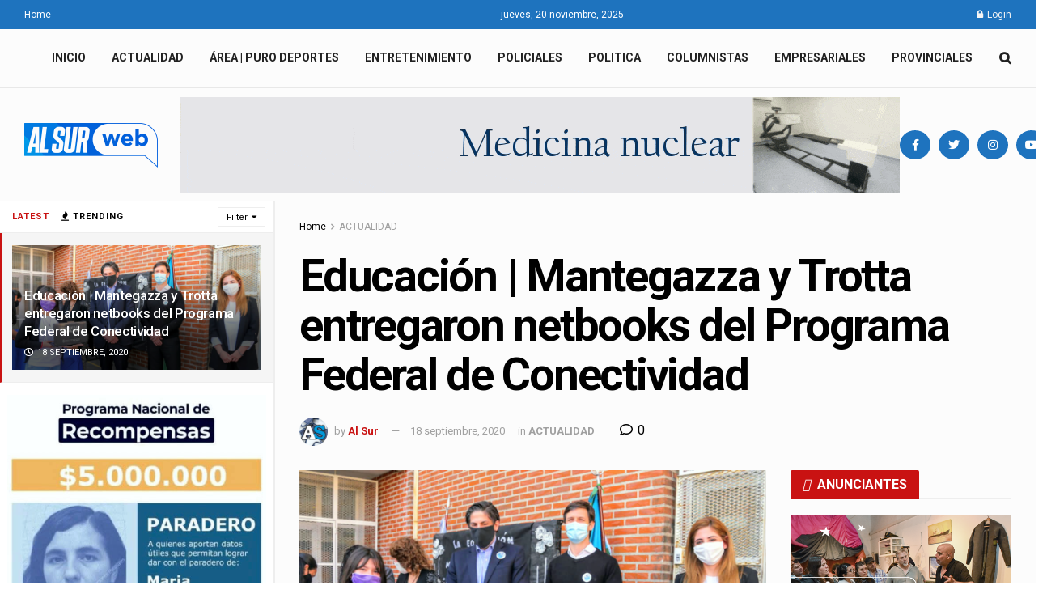

--- FILE ---
content_type: text/html; charset=UTF-8
request_url: https://alsurweb.ar/educacion-mantegazza-y-trotta-entregaron-netbooks-del-programa-federal-de-conectividad/
body_size: 29885
content:
<!doctype html>
<!--[if lt IE 7]> <html class="no-js lt-ie9 lt-ie8 lt-ie7" lang="es"> <![endif]-->
<!--[if IE 7]>    <html class="no-js lt-ie9 lt-ie8" lang="es"> <![endif]-->
<!--[if IE 8]>    <html class="no-js lt-ie9" lang="es"> <![endif]-->
<!--[if IE 9]>    <html class="no-js lt-ie10" lang="es"> <![endif]-->
<!--[if gt IE 8]><!--> <html class="no-js" lang="es"> <!--<![endif]-->
<head>
    <meta http-equiv="Content-Type" content="text/html; charset=UTF-8" />
    <meta name='viewport' content='width=device-width, initial-scale=1, user-scalable=yes' />
    <link rel="profile" href="https://gmpg.org/xfn/11" />
    <link rel="pingback" href="https://alsurweb.ar/xmlrpc.php" />
    <title>Educación | Mantegazza y Trotta entregaron netbooks del Programa Federal de Conectividad &#8211; Al Sur Web</title>
<meta name='robots' content='max-image-preview:large' />
<meta property="og:type" content="article">
<meta property="og:title" content="Educación | Mantegazza y Trotta entregaron netbooks del Programa Federal de Conectividad">
<meta property="og:site_name" content="Al Sur Web">
<meta property="og:description" content="Alejandro Korn | Ayer por la tarde, el intendente de San Vicente, Nicolás Mantegazza, recibió al Ministro de Educación de">
<meta property="og:url" content="https://alsurweb.ar/educacion-mantegazza-y-trotta-entregaron-netbooks-del-programa-federal-de-conectividad/">
<meta property="og:locale" content="es_ES">
<meta property="og:image" content="https://alsurweb.ar/wp-content/uploads/2020/09/trotta_mantegazza.png">
<meta property="og:image:height" content="666">
<meta property="og:image:width" content="1000">
<meta property="article:published_time" content="2020-09-18T13:40:44+00:00">
<meta property="article:modified_time" content="2020-09-18T13:40:51+00:00">
<meta property="article:section" content="ACTUALIDAD">
<meta property="article:tag" content="ariel lambezat">
<meta property="article:tag" content="educacion">
<meta property="article:tag" content="escuela secundaria 5">
<meta property="article:tag" content="nicolas mantegazzqa">
<meta property="article:tag" content="nicolas trutta">
<meta property="article:tag" content="san vicente">
<meta name="twitter:card" content="summary_large_image">
<meta name="twitter:title" content="Educación | Mantegazza y Trotta entregaron netbooks del Programa Federal de Conectividad">
<meta name="twitter:description" content="Alejandro Korn | Ayer por la tarde, el intendente de San Vicente, Nicolás Mantegazza, recibió al Ministro de Educación de">
<meta name="twitter:url" content="https://alsurweb.ar/educacion-mantegazza-y-trotta-entregaron-netbooks-del-programa-federal-de-conectividad/">
<meta name="twitter:site" content="">
<meta name="twitter:image:src" content="https://alsurweb.ar/wp-content/uploads/2020/09/trotta_mantegazza.png">
<meta name="twitter:image:width" content="1000">
<meta name="twitter:image:height" content="666">
			<script type="text/javascript">
              var jnews_ajax_url = '/?ajax-request=jnews'
			</script>
			<link rel='dns-prefetch' href='//fonts.googleapis.com' />
<link rel="alternate" type="application/rss+xml" title="Al Sur Web &raquo; Feed" href="https://alsurweb.ar/feed/" />
<link rel="alternate" type="application/rss+xml" title="Al Sur Web &raquo; Feed de los comentarios" href="https://alsurweb.ar/comments/feed/" />
<script type="text/javascript">
/* <![CDATA[ */
window._wpemojiSettings = {"baseUrl":"https:\/\/s.w.org\/images\/core\/emoji\/15.0.3\/72x72\/","ext":".png","svgUrl":"https:\/\/s.w.org\/images\/core\/emoji\/15.0.3\/svg\/","svgExt":".svg","source":{"concatemoji":"https:\/\/alsurweb.ar\/wp-includes\/js\/wp-emoji-release.min.js?ver=6.5.7"}};
/*! This file is auto-generated */
!function(i,n){var o,s,e;function c(e){try{var t={supportTests:e,timestamp:(new Date).valueOf()};sessionStorage.setItem(o,JSON.stringify(t))}catch(e){}}function p(e,t,n){e.clearRect(0,0,e.canvas.width,e.canvas.height),e.fillText(t,0,0);var t=new Uint32Array(e.getImageData(0,0,e.canvas.width,e.canvas.height).data),r=(e.clearRect(0,0,e.canvas.width,e.canvas.height),e.fillText(n,0,0),new Uint32Array(e.getImageData(0,0,e.canvas.width,e.canvas.height).data));return t.every(function(e,t){return e===r[t]})}function u(e,t,n){switch(t){case"flag":return n(e,"\ud83c\udff3\ufe0f\u200d\u26a7\ufe0f","\ud83c\udff3\ufe0f\u200b\u26a7\ufe0f")?!1:!n(e,"\ud83c\uddfa\ud83c\uddf3","\ud83c\uddfa\u200b\ud83c\uddf3")&&!n(e,"\ud83c\udff4\udb40\udc67\udb40\udc62\udb40\udc65\udb40\udc6e\udb40\udc67\udb40\udc7f","\ud83c\udff4\u200b\udb40\udc67\u200b\udb40\udc62\u200b\udb40\udc65\u200b\udb40\udc6e\u200b\udb40\udc67\u200b\udb40\udc7f");case"emoji":return!n(e,"\ud83d\udc26\u200d\u2b1b","\ud83d\udc26\u200b\u2b1b")}return!1}function f(e,t,n){var r="undefined"!=typeof WorkerGlobalScope&&self instanceof WorkerGlobalScope?new OffscreenCanvas(300,150):i.createElement("canvas"),a=r.getContext("2d",{willReadFrequently:!0}),o=(a.textBaseline="top",a.font="600 32px Arial",{});return e.forEach(function(e){o[e]=t(a,e,n)}),o}function t(e){var t=i.createElement("script");t.src=e,t.defer=!0,i.head.appendChild(t)}"undefined"!=typeof Promise&&(o="wpEmojiSettingsSupports",s=["flag","emoji"],n.supports={everything:!0,everythingExceptFlag:!0},e=new Promise(function(e){i.addEventListener("DOMContentLoaded",e,{once:!0})}),new Promise(function(t){var n=function(){try{var e=JSON.parse(sessionStorage.getItem(o));if("object"==typeof e&&"number"==typeof e.timestamp&&(new Date).valueOf()<e.timestamp+604800&&"object"==typeof e.supportTests)return e.supportTests}catch(e){}return null}();if(!n){if("undefined"!=typeof Worker&&"undefined"!=typeof OffscreenCanvas&&"undefined"!=typeof URL&&URL.createObjectURL&&"undefined"!=typeof Blob)try{var e="postMessage("+f.toString()+"("+[JSON.stringify(s),u.toString(),p.toString()].join(",")+"));",r=new Blob([e],{type:"text/javascript"}),a=new Worker(URL.createObjectURL(r),{name:"wpTestEmojiSupports"});return void(a.onmessage=function(e){c(n=e.data),a.terminate(),t(n)})}catch(e){}c(n=f(s,u,p))}t(n)}).then(function(e){for(var t in e)n.supports[t]=e[t],n.supports.everything=n.supports.everything&&n.supports[t],"flag"!==t&&(n.supports.everythingExceptFlag=n.supports.everythingExceptFlag&&n.supports[t]);n.supports.everythingExceptFlag=n.supports.everythingExceptFlag&&!n.supports.flag,n.DOMReady=!1,n.readyCallback=function(){n.DOMReady=!0}}).then(function(){return e}).then(function(){var e;n.supports.everything||(n.readyCallback(),(e=n.source||{}).concatemoji?t(e.concatemoji):e.wpemoji&&e.twemoji&&(t(e.twemoji),t(e.wpemoji)))}))}((window,document),window._wpemojiSettings);
/* ]]> */
</script>

<style id='wp-emoji-styles-inline-css' type='text/css'>

	img.wp-smiley, img.emoji {
		display: inline !important;
		border: none !important;
		box-shadow: none !important;
		height: 1em !important;
		width: 1em !important;
		margin: 0 0.07em !important;
		vertical-align: -0.1em !important;
		background: none !important;
		padding: 0 !important;
	}
</style>
<link rel='stylesheet' id='wp-block-library-css' href='https://alsurweb.ar/wp-includes/css/dist/block-library/style.min.css?ver=6.5.7' type='text/css' media='all' />
<style id='pdfemb-pdf-embedder-viewer-style-inline-css' type='text/css'>
.wp-block-pdfemb-pdf-embedder-viewer{max-width:none}

</style>
<style id='classic-theme-styles-inline-css' type='text/css'>
/*! This file is auto-generated */
.wp-block-button__link{color:#fff;background-color:#32373c;border-radius:9999px;box-shadow:none;text-decoration:none;padding:calc(.667em + 2px) calc(1.333em + 2px);font-size:1.125em}.wp-block-file__button{background:#32373c;color:#fff;text-decoration:none}
</style>
<style id='global-styles-inline-css' type='text/css'>
body{--wp--preset--color--black: #000000;--wp--preset--color--cyan-bluish-gray: #abb8c3;--wp--preset--color--white: #ffffff;--wp--preset--color--pale-pink: #f78da7;--wp--preset--color--vivid-red: #cf2e2e;--wp--preset--color--luminous-vivid-orange: #ff6900;--wp--preset--color--luminous-vivid-amber: #fcb900;--wp--preset--color--light-green-cyan: #7bdcb5;--wp--preset--color--vivid-green-cyan: #00d084;--wp--preset--color--pale-cyan-blue: #8ed1fc;--wp--preset--color--vivid-cyan-blue: #0693e3;--wp--preset--color--vivid-purple: #9b51e0;--wp--preset--gradient--vivid-cyan-blue-to-vivid-purple: linear-gradient(135deg,rgba(6,147,227,1) 0%,rgb(155,81,224) 100%);--wp--preset--gradient--light-green-cyan-to-vivid-green-cyan: linear-gradient(135deg,rgb(122,220,180) 0%,rgb(0,208,130) 100%);--wp--preset--gradient--luminous-vivid-amber-to-luminous-vivid-orange: linear-gradient(135deg,rgba(252,185,0,1) 0%,rgba(255,105,0,1) 100%);--wp--preset--gradient--luminous-vivid-orange-to-vivid-red: linear-gradient(135deg,rgba(255,105,0,1) 0%,rgb(207,46,46) 100%);--wp--preset--gradient--very-light-gray-to-cyan-bluish-gray: linear-gradient(135deg,rgb(238,238,238) 0%,rgb(169,184,195) 100%);--wp--preset--gradient--cool-to-warm-spectrum: linear-gradient(135deg,rgb(74,234,220) 0%,rgb(151,120,209) 20%,rgb(207,42,186) 40%,rgb(238,44,130) 60%,rgb(251,105,98) 80%,rgb(254,248,76) 100%);--wp--preset--gradient--blush-light-purple: linear-gradient(135deg,rgb(255,206,236) 0%,rgb(152,150,240) 100%);--wp--preset--gradient--blush-bordeaux: linear-gradient(135deg,rgb(254,205,165) 0%,rgb(254,45,45) 50%,rgb(107,0,62) 100%);--wp--preset--gradient--luminous-dusk: linear-gradient(135deg,rgb(255,203,112) 0%,rgb(199,81,192) 50%,rgb(65,88,208) 100%);--wp--preset--gradient--pale-ocean: linear-gradient(135deg,rgb(255,245,203) 0%,rgb(182,227,212) 50%,rgb(51,167,181) 100%);--wp--preset--gradient--electric-grass: linear-gradient(135deg,rgb(202,248,128) 0%,rgb(113,206,126) 100%);--wp--preset--gradient--midnight: linear-gradient(135deg,rgb(2,3,129) 0%,rgb(40,116,252) 100%);--wp--preset--font-size--small: 13px;--wp--preset--font-size--medium: 20px;--wp--preset--font-size--large: 36px;--wp--preset--font-size--x-large: 42px;--wp--preset--spacing--20: 0.44rem;--wp--preset--spacing--30: 0.67rem;--wp--preset--spacing--40: 1rem;--wp--preset--spacing--50: 1.5rem;--wp--preset--spacing--60: 2.25rem;--wp--preset--spacing--70: 3.38rem;--wp--preset--spacing--80: 5.06rem;--wp--preset--shadow--natural: 6px 6px 9px rgba(0, 0, 0, 0.2);--wp--preset--shadow--deep: 12px 12px 50px rgba(0, 0, 0, 0.4);--wp--preset--shadow--sharp: 6px 6px 0px rgba(0, 0, 0, 0.2);--wp--preset--shadow--outlined: 6px 6px 0px -3px rgba(255, 255, 255, 1), 6px 6px rgba(0, 0, 0, 1);--wp--preset--shadow--crisp: 6px 6px 0px rgba(0, 0, 0, 1);}:where(.is-layout-flex){gap: 0.5em;}:where(.is-layout-grid){gap: 0.5em;}body .is-layout-flex{display: flex;}body .is-layout-flex{flex-wrap: wrap;align-items: center;}body .is-layout-flex > *{margin: 0;}body .is-layout-grid{display: grid;}body .is-layout-grid > *{margin: 0;}:where(.wp-block-columns.is-layout-flex){gap: 2em;}:where(.wp-block-columns.is-layout-grid){gap: 2em;}:where(.wp-block-post-template.is-layout-flex){gap: 1.25em;}:where(.wp-block-post-template.is-layout-grid){gap: 1.25em;}.has-black-color{color: var(--wp--preset--color--black) !important;}.has-cyan-bluish-gray-color{color: var(--wp--preset--color--cyan-bluish-gray) !important;}.has-white-color{color: var(--wp--preset--color--white) !important;}.has-pale-pink-color{color: var(--wp--preset--color--pale-pink) !important;}.has-vivid-red-color{color: var(--wp--preset--color--vivid-red) !important;}.has-luminous-vivid-orange-color{color: var(--wp--preset--color--luminous-vivid-orange) !important;}.has-luminous-vivid-amber-color{color: var(--wp--preset--color--luminous-vivid-amber) !important;}.has-light-green-cyan-color{color: var(--wp--preset--color--light-green-cyan) !important;}.has-vivid-green-cyan-color{color: var(--wp--preset--color--vivid-green-cyan) !important;}.has-pale-cyan-blue-color{color: var(--wp--preset--color--pale-cyan-blue) !important;}.has-vivid-cyan-blue-color{color: var(--wp--preset--color--vivid-cyan-blue) !important;}.has-vivid-purple-color{color: var(--wp--preset--color--vivid-purple) !important;}.has-black-background-color{background-color: var(--wp--preset--color--black) !important;}.has-cyan-bluish-gray-background-color{background-color: var(--wp--preset--color--cyan-bluish-gray) !important;}.has-white-background-color{background-color: var(--wp--preset--color--white) !important;}.has-pale-pink-background-color{background-color: var(--wp--preset--color--pale-pink) !important;}.has-vivid-red-background-color{background-color: var(--wp--preset--color--vivid-red) !important;}.has-luminous-vivid-orange-background-color{background-color: var(--wp--preset--color--luminous-vivid-orange) !important;}.has-luminous-vivid-amber-background-color{background-color: var(--wp--preset--color--luminous-vivid-amber) !important;}.has-light-green-cyan-background-color{background-color: var(--wp--preset--color--light-green-cyan) !important;}.has-vivid-green-cyan-background-color{background-color: var(--wp--preset--color--vivid-green-cyan) !important;}.has-pale-cyan-blue-background-color{background-color: var(--wp--preset--color--pale-cyan-blue) !important;}.has-vivid-cyan-blue-background-color{background-color: var(--wp--preset--color--vivid-cyan-blue) !important;}.has-vivid-purple-background-color{background-color: var(--wp--preset--color--vivid-purple) !important;}.has-black-border-color{border-color: var(--wp--preset--color--black) !important;}.has-cyan-bluish-gray-border-color{border-color: var(--wp--preset--color--cyan-bluish-gray) !important;}.has-white-border-color{border-color: var(--wp--preset--color--white) !important;}.has-pale-pink-border-color{border-color: var(--wp--preset--color--pale-pink) !important;}.has-vivid-red-border-color{border-color: var(--wp--preset--color--vivid-red) !important;}.has-luminous-vivid-orange-border-color{border-color: var(--wp--preset--color--luminous-vivid-orange) !important;}.has-luminous-vivid-amber-border-color{border-color: var(--wp--preset--color--luminous-vivid-amber) !important;}.has-light-green-cyan-border-color{border-color: var(--wp--preset--color--light-green-cyan) !important;}.has-vivid-green-cyan-border-color{border-color: var(--wp--preset--color--vivid-green-cyan) !important;}.has-pale-cyan-blue-border-color{border-color: var(--wp--preset--color--pale-cyan-blue) !important;}.has-vivid-cyan-blue-border-color{border-color: var(--wp--preset--color--vivid-cyan-blue) !important;}.has-vivid-purple-border-color{border-color: var(--wp--preset--color--vivid-purple) !important;}.has-vivid-cyan-blue-to-vivid-purple-gradient-background{background: var(--wp--preset--gradient--vivid-cyan-blue-to-vivid-purple) !important;}.has-light-green-cyan-to-vivid-green-cyan-gradient-background{background: var(--wp--preset--gradient--light-green-cyan-to-vivid-green-cyan) !important;}.has-luminous-vivid-amber-to-luminous-vivid-orange-gradient-background{background: var(--wp--preset--gradient--luminous-vivid-amber-to-luminous-vivid-orange) !important;}.has-luminous-vivid-orange-to-vivid-red-gradient-background{background: var(--wp--preset--gradient--luminous-vivid-orange-to-vivid-red) !important;}.has-very-light-gray-to-cyan-bluish-gray-gradient-background{background: var(--wp--preset--gradient--very-light-gray-to-cyan-bluish-gray) !important;}.has-cool-to-warm-spectrum-gradient-background{background: var(--wp--preset--gradient--cool-to-warm-spectrum) !important;}.has-blush-light-purple-gradient-background{background: var(--wp--preset--gradient--blush-light-purple) !important;}.has-blush-bordeaux-gradient-background{background: var(--wp--preset--gradient--blush-bordeaux) !important;}.has-luminous-dusk-gradient-background{background: var(--wp--preset--gradient--luminous-dusk) !important;}.has-pale-ocean-gradient-background{background: var(--wp--preset--gradient--pale-ocean) !important;}.has-electric-grass-gradient-background{background: var(--wp--preset--gradient--electric-grass) !important;}.has-midnight-gradient-background{background: var(--wp--preset--gradient--midnight) !important;}.has-small-font-size{font-size: var(--wp--preset--font-size--small) !important;}.has-medium-font-size{font-size: var(--wp--preset--font-size--medium) !important;}.has-large-font-size{font-size: var(--wp--preset--font-size--large) !important;}.has-x-large-font-size{font-size: var(--wp--preset--font-size--x-large) !important;}
.wp-block-navigation a:where(:not(.wp-element-button)){color: inherit;}
:where(.wp-block-post-template.is-layout-flex){gap: 1.25em;}:where(.wp-block-post-template.is-layout-grid){gap: 1.25em;}
:where(.wp-block-columns.is-layout-flex){gap: 2em;}:where(.wp-block-columns.is-layout-grid){gap: 2em;}
.wp-block-pullquote{font-size: 1.5em;line-height: 1.6;}
</style>
<link rel='stylesheet' id='js_composer_front-css' href='https://alsurweb.ar/wp-content/plugins/js_composer/assets/css/js_composer.min.css?ver=6.2.0' type='text/css' media='all' />
<link rel='stylesheet' id='jeg_customizer_font-css' href='//fonts.googleapis.com/css?family=Roboto%3Aregular%2C500%2C700%2C700%2C500&#038;display=swap&#038;ver=1.2.4' type='text/css' media='all' />
<link rel='stylesheet' id='mediaelement-css' href='https://alsurweb.ar/wp-includes/js/mediaelement/mediaelementplayer-legacy.min.css?ver=4.2.17' type='text/css' media='all' />
<link rel='stylesheet' id='wp-mediaelement-css' href='https://alsurweb.ar/wp-includes/js/mediaelement/wp-mediaelement.min.css?ver=6.5.7' type='text/css' media='all' />
<link rel='stylesheet' id='jnews-frontend-css' href='https://alsurweb.ar/wp-content/themes/jnews/assets/dist/frontend.min.css?ver=7.0.8' type='text/css' media='all' />
<link rel='stylesheet' id='jnews-style-css' href='https://alsurweb.ar/wp-content/themes/jnews/style.css?ver=7.0.8' type='text/css' media='all' />
<link rel='stylesheet' id='jnews-darkmode-css' href='https://alsurweb.ar/wp-content/themes/jnews/assets/css/darkmode.css?ver=7.0.8' type='text/css' media='all' />
<link rel='stylesheet' id='jnews-scheme-css' href='https://alsurweb.ar/wp-content/themes/jnews/data/import/news/scheme.css?ver=7.0.8' type='text/css' media='all' />
<link rel='stylesheet' id='jnews-select-share-css' href='https://alsurweb.ar/wp-content/plugins/jnews-social-share/assets/css/plugin.css' type='text/css' media='all' />
<script type="text/javascript" src="https://alsurweb.ar/wp-includes/js/jquery/jquery.min.js?ver=3.7.1" id="jquery-core-js"></script>
<script type="text/javascript" src="https://alsurweb.ar/wp-includes/js/jquery/jquery-migrate.min.js?ver=3.4.1" id="jquery-migrate-js"></script>
<link rel="https://api.w.org/" href="https://alsurweb.ar/wp-json/" /><link rel="alternate" type="application/json" href="https://alsurweb.ar/wp-json/wp/v2/posts/19657" /><link rel="EditURI" type="application/rsd+xml" title="RSD" href="https://alsurweb.ar/xmlrpc.php?rsd" />
<meta name="generator" content="WordPress 6.5.7" />
<link rel="canonical" href="https://alsurweb.ar/educacion-mantegazza-y-trotta-entregaron-netbooks-del-programa-federal-de-conectividad/" />
<link rel='shortlink' href='https://alsurweb.ar/?p=19657' />
<link rel="alternate" type="application/json+oembed" href="https://alsurweb.ar/wp-json/oembed/1.0/embed?url=https%3A%2F%2Falsurweb.ar%2Feducacion-mantegazza-y-trotta-entregaron-netbooks-del-programa-federal-de-conectividad%2F" />
<link rel="alternate" type="text/xml+oembed" href="https://alsurweb.ar/wp-json/oembed/1.0/embed?url=https%3A%2F%2Falsurweb.ar%2Feducacion-mantegazza-y-trotta-entregaron-netbooks-del-programa-federal-de-conectividad%2F&#038;format=xml" />
<meta name="generator" content="Powered by WPBakery Page Builder - drag and drop page builder for WordPress."/>
<script type='application/ld+json'>{"@context":"http:\/\/schema.org","@type":"Organization","@id":"https:\/\/alsurweb.ar\/#organization","url":"https:\/\/alsurweb.ar\/","name":"","logo":{"@type":"ImageObject","url":""},"sameAs":["https:\/\/web.facebook.com\/AlSurWebOK","https:\/\/twitter.com\/alsurweb","https:\/\/www.instagram.com\/alsurweb\/","https:\/\/www.youtube.com\/user\/semanarioalsur"]}</script>
<script type='application/ld+json'>{"@context":"http:\/\/schema.org","@type":"WebSite","@id":"https:\/\/alsurweb.ar\/#website","url":"https:\/\/alsurweb.ar\/","name":"","potentialAction":{"@type":"SearchAction","target":"https:\/\/alsurweb.ar\/?s={search_term_string}","query-input":"required name=search_term_string"}}</script>
<link rel="icon" href="https://alsurweb.ar/wp-content/uploads/2021/03/cropped-ICONO-32x32.png" sizes="32x32" />
<link rel="icon" href="https://alsurweb.ar/wp-content/uploads/2021/03/cropped-ICONO-192x192.png" sizes="192x192" />
<link rel="apple-touch-icon" href="https://alsurweb.ar/wp-content/uploads/2021/03/cropped-ICONO-180x180.png" />
<meta name="msapplication-TileImage" content="https://alsurweb.ar/wp-content/uploads/2021/03/cropped-ICONO-270x270.png" />
<style id="jeg_dynamic_css" type="text/css" data-type="jeg_custom-css">.jeg_container, .jeg_content, .jeg_boxed .jeg_main .jeg_container, .jeg_autoload_separator { background-color : #fcfcfc; } body,.newsfeed_carousel.owl-carousel .owl-nav div,.jeg_filter_button,.owl-carousel .owl-nav div,.jeg_readmore,.jeg_hero_style_7 .jeg_post_meta a,.widget_calendar thead th,.widget_calendar tfoot a,.jeg_socialcounter a,.entry-header .jeg_meta_like a,.entry-header .jeg_meta_comment a,.entry-content tbody tr:hover,.entry-content th,.jeg_splitpost_nav li:hover a,#breadcrumbs a,.jeg_author_socials a:hover,.jeg_footer_content a,.jeg_footer_bottom a,.jeg_cartcontent,.woocommerce .woocommerce-breadcrumb a { color : #000000; } a,.jeg_menu_style_5 > li > a:hover,.jeg_menu_style_5 > li.sfHover > a,.jeg_menu_style_5 > li.current-menu-item > a,.jeg_menu_style_5 > li.current-menu-ancestor > a,.jeg_navbar .jeg_menu:not(.jeg_main_menu) > li > a:hover,.jeg_midbar .jeg_menu:not(.jeg_main_menu) > li > a:hover,.jeg_side_tabs li.active,.jeg_block_heading_5 strong,.jeg_block_heading_6 strong,.jeg_block_heading_7 strong,.jeg_block_heading_8 strong,.jeg_subcat_list li a:hover,.jeg_subcat_list li button:hover,.jeg_pl_lg_7 .jeg_thumb .jeg_post_category a,.jeg_pl_xs_2:before,.jeg_pl_xs_4 .jeg_postblock_content:before,.jeg_postblock .jeg_post_title a:hover,.jeg_hero_style_6 .jeg_post_title a:hover,.jeg_sidefeed .jeg_pl_xs_3 .jeg_post_title a:hover,.widget_jnews_popular .jeg_post_title a:hover,.jeg_meta_author a,.widget_archive li a:hover,.widget_pages li a:hover,.widget_meta li a:hover,.widget_recent_entries li a:hover,.widget_rss li a:hover,.widget_rss cite,.widget_categories li a:hover,.widget_categories li.current-cat > a,#breadcrumbs a:hover,.jeg_share_count .counts,.commentlist .bypostauthor > .comment-body > .comment-author > .fn,span.required,.jeg_review_title,.bestprice .price,.authorlink a:hover,.jeg_vertical_playlist .jeg_video_playlist_play_icon,.jeg_vertical_playlist .jeg_video_playlist_item.active .jeg_video_playlist_thumbnail:before,.jeg_horizontal_playlist .jeg_video_playlist_play,.woocommerce li.product .pricegroup .button,.widget_display_forums li a:hover,.widget_display_topics li:before,.widget_display_replies li:before,.widget_display_views li:before,.bbp-breadcrumb a:hover,.jeg_mobile_menu li.sfHover > a,.jeg_mobile_menu li a:hover,.split-template-6 .pagenum, .jeg_push_notification_button .button { color : #c91212; } .jeg_menu_style_1 > li > a:before,.jeg_menu_style_2 > li > a:before,.jeg_menu_style_3 > li > a:before,.jeg_side_toggle,.jeg_slide_caption .jeg_post_category a,.jeg_slider_type_1 .owl-nav .owl-next,.jeg_block_heading_1 .jeg_block_title span,.jeg_block_heading_2 .jeg_block_title span,.jeg_block_heading_3,.jeg_block_heading_4 .jeg_block_title span,.jeg_block_heading_6:after,.jeg_pl_lg_box .jeg_post_category a,.jeg_pl_md_box .jeg_post_category a,.jeg_readmore:hover,.jeg_thumb .jeg_post_category a,.jeg_block_loadmore a:hover, .jeg_postblock.alt .jeg_block_loadmore a:hover,.jeg_block_loadmore a.active,.jeg_postblock_carousel_2 .jeg_post_category a,.jeg_heroblock .jeg_post_category a,.jeg_pagenav_1 .page_number.active,.jeg_pagenav_1 .page_number.active:hover,input[type="submit"],.btn,.button,.widget_tag_cloud a:hover,.popularpost_item:hover .jeg_post_title a:before,.jeg_splitpost_4 .page_nav,.jeg_splitpost_5 .page_nav,.jeg_post_via a:hover,.jeg_post_source a:hover,.jeg_post_tags a:hover,.comment-reply-title small a:before,.comment-reply-title small a:after,.jeg_storelist .productlink,.authorlink li.active a:before,.jeg_footer.dark .socials_widget:not(.nobg) a:hover .fa,.jeg_breakingnews_title,.jeg_overlay_slider_bottom.owl-carousel .owl-nav div,.jeg_overlay_slider_bottom.owl-carousel .owl-nav div:hover,.jeg_vertical_playlist .jeg_video_playlist_current,.woocommerce span.onsale,.woocommerce #respond input#submit:hover,.woocommerce a.button:hover,.woocommerce button.button:hover,.woocommerce input.button:hover,.woocommerce #respond input#submit.alt,.woocommerce a.button.alt,.woocommerce button.button.alt,.woocommerce input.button.alt,.jeg_popup_post .caption,.jeg_footer.dark input[type="submit"],.jeg_footer.dark .btn,.jeg_footer.dark .button,.footer_widget.widget_tag_cloud a:hover, .jeg_inner_content .content-inner .jeg_post_category a:hover, #buddypress .standard-form button, #buddypress a.button, #buddypress input[type="submit"], #buddypress input[type="button"], #buddypress input[type="reset"], #buddypress ul.button-nav li a, #buddypress .generic-button a, #buddypress .generic-button button, #buddypress .comment-reply-link, #buddypress a.bp-title-button, #buddypress.buddypress-wrap .members-list li .user-update .activity-read-more a, div#buddypress .standard-form button:hover,div#buddypress a.button:hover,div#buddypress input[type="submit"]:hover,div#buddypress input[type="button"]:hover,div#buddypress input[type="reset"]:hover,div#buddypress ul.button-nav li a:hover,div#buddypress .generic-button a:hover,div#buddypress .generic-button button:hover,div#buddypress .comment-reply-link:hover,div#buddypress a.bp-title-button:hover,div#buddypress.buddypress-wrap .members-list li .user-update .activity-read-more a:hover, #buddypress #item-nav .item-list-tabs ul li a:before, .jeg_inner_content .jeg_meta_container .follow-wrapper a { background-color : #c91212; } .jeg_block_heading_7 .jeg_block_title span, .jeg_readmore:hover, .jeg_block_loadmore a:hover, .jeg_block_loadmore a.active, .jeg_pagenav_1 .page_number.active, .jeg_pagenav_1 .page_number.active:hover, .jeg_pagenav_3 .page_number:hover, .jeg_prevnext_post a:hover h3, .jeg_overlay_slider .jeg_post_category, .jeg_sidefeed .jeg_post.active, .jeg_vertical_playlist.jeg_vertical_playlist .jeg_video_playlist_item.active .jeg_video_playlist_thumbnail img, .jeg_horizontal_playlist .jeg_video_playlist_item.active { border-color : #c91212; } .jeg_tabpost_nav li.active, .woocommerce div.product .woocommerce-tabs ul.tabs li.active { border-bottom-color : #c91212; } .jeg_post_meta .fa, .entry-header .jeg_post_meta .fa, .jeg_review_stars, .jeg_price_review_list { color : #1476b7; } .jeg_share_button.share-float.share-monocrhome a { background-color : #1476b7; } h1,h2,h3,h4,h5,h6,.jeg_post_title a,.entry-header .jeg_post_title,.jeg_hero_style_7 .jeg_post_title a,.jeg_block_title,.jeg_splitpost_bar .current_title,.jeg_video_playlist_title,.gallery-caption { color : #000000; } .split-template-9 .pagenum, .split-template-10 .pagenum, .split-template-11 .pagenum, .split-template-12 .pagenum, .split-template-13 .pagenum, .split-template-15 .pagenum, .split-template-18 .pagenum, .split-template-20 .pagenum, .split-template-19 .current_title span, .split-template-20 .current_title span { background-color : #000000; } .jeg_topbar .jeg_nav_row, .jeg_topbar .jeg_search_no_expand .jeg_search_input { line-height : 36px; } .jeg_topbar .jeg_nav_row, .jeg_topbar .jeg_nav_icon { height : 36px; } .jeg_topbar, .jeg_topbar.dark, .jeg_topbar.custom { background : #1e73be; } .jeg_topbar, .jeg_topbar.dark { border-color : #000000; } .jeg_header .jeg_bottombar.jeg_navbar,.jeg_bottombar .jeg_nav_icon { height : 71px; } .jeg_header .jeg_bottombar.jeg_navbar, .jeg_header .jeg_bottombar .jeg_main_menu:not(.jeg_menu_style_1) > li > a, .jeg_header .jeg_bottombar .jeg_menu_style_1 > li, .jeg_header .jeg_bottombar .jeg_menu:not(.jeg_main_menu) > li > a { line-height : 71px; } .jeg_header .jeg_bottombar, .jeg_header .jeg_bottombar.jeg_navbar_dark, .jeg_bottombar.jeg_navbar_boxed .jeg_nav_row, .jeg_bottombar.jeg_navbar_dark.jeg_navbar_boxed .jeg_nav_row { border-bottom-width : 2px; } .jeg_mobile_bottombar { height : 74px; line-height : 74px; } .jeg_mobile_midbar, .jeg_mobile_midbar.dark { background : #1e43bc; } .jeg_header .socials_widget > a > i.fa:before { color : #ffffff; } .jeg_header .socials_widget > a > i.fa { background-color : #1e73be; } .jeg_aside_item.socials_widget > a > i.fa:before { color : #ffffff; } .jeg_top_date { color : #ffffff; background : #1e73be; } .jeg_menu_style_1 > li > a:before, .jeg_menu_style_2 > li > a:before, .jeg_menu_style_3 > li > a:before { background : #1e73be; } .jeg_header .jeg_menu.jeg_main_menu > li > a:hover, .jeg_header .jeg_menu.jeg_main_menu > li.sfHover > a, .jeg_header .jeg_menu.jeg_main_menu > li > .sf-with-ul:hover:after, .jeg_header .jeg_menu.jeg_main_menu > li.sfHover > .sf-with-ul:after, .jeg_header .jeg_menu_style_4 > li.current-menu-item > a, .jeg_header .jeg_menu_style_4 > li.current-menu-ancestor > a, .jeg_header .jeg_menu_style_5 > li.current-menu-item > a, .jeg_header .jeg_menu_style_5 > li.current-menu-ancestor > a { color : #1e73be; } .jeg_navbar_wrapper .jeg_menu li > ul { background : #ffffff; } .jeg_megamenu .sub-menu .jeg_newsfeed_subcat { background-color : #000000; } .jnews .jeg_header .jeg_menu.jeg_top_menu > li > a { color : #ffffff; } .jeg_footer_content,.jeg_footer.dark .jeg_footer_content { background-color : #004dc1; color : #ffffff; } .jeg_footer .jeg_footer_heading h3,.jeg_footer.dark .jeg_footer_heading h3,.jeg_footer .widget h2,.jeg_footer .footer_dark .widget h2 { color : #ffffff; } .jeg_footer .jeg_footer_content a, .jeg_footer.dark .jeg_footer_content a { color : #ffffff; } .jeg_footer .jeg_footer_content a:hover,.jeg_footer.dark .jeg_footer_content a:hover { color : #dd3333; } .jeg_footer input[type="submit"],.jeg_footer .btn,.jeg_footer .button { background-color : #ffffff; color : #ffffff; } .jeg_footer input:not([type="submit"]),.jeg_footer textarea,.jeg_footer select,.jeg_footer.dark input:not([type="submit"]),.jeg_footer.dark textarea,.jeg_footer.dark select { background-color : #ffffff; } body,input,textarea,select,.chosen-container-single .chosen-single,.btn,.button { font-family: Roboto,Helvetica,Arial,sans-serif; } .jeg_post_title, .entry-header .jeg_post_title, .jeg_single_tpl_2 .entry-header .jeg_post_title, .jeg_single_tpl_3 .entry-header .jeg_post_title, .jeg_single_tpl_6 .entry-header .jeg_post_title { font-family: Roboto,Helvetica,Arial,sans-serif; } .jeg_post_excerpt p, .content-inner p { font-family: "Droid Serif",Helvetica,Arial,sans-serif; } </style><style type="text/css">
					.no_thumbnail .jeg_thumb,
					.thumbnail-container.no_thumbnail {
					    display: none !important;
					}
					.jeg_search_result .jeg_pl_xs_3.no_thumbnail .jeg_postblock_content,
					.jeg_sidefeed .jeg_pl_xs_3.no_thumbnail .jeg_postblock_content,
					.jeg_pl_sm.no_thumbnail .jeg_postblock_content {
					    margin-left: 0;
					}
					.jeg_postblock_11 .no_thumbnail .jeg_postblock_content,
					.jeg_postblock_12 .no_thumbnail .jeg_postblock_content,
					.jeg_postblock_12.jeg_col_3o3 .no_thumbnail .jeg_postblock_content  {
					    margin-top: 0;
					}
					.jeg_postblock_15 .jeg_pl_md_box.no_thumbnail .jeg_postblock_content,
					.jeg_postblock_19 .jeg_pl_md_box.no_thumbnail .jeg_postblock_content,
					.jeg_postblock_24 .jeg_pl_md_box.no_thumbnail .jeg_postblock_content,
					.jeg_sidefeed .jeg_pl_md_box .jeg_postblock_content {
					    position: relative;
					}
					.jeg_postblock_carousel_2 .no_thumbnail .jeg_post_title a,
					.jeg_postblock_carousel_2 .no_thumbnail .jeg_post_title a:hover,
					.jeg_postblock_carousel_2 .no_thumbnail .jeg_post_meta .fa {
					    color: #212121 !important;
					} 
				</style><noscript><style> .wpb_animate_when_almost_visible { opacity: 1; }</style></noscript></head>
<body data-rsssl=1 class="post-template-default single single-post postid-19657 single-format-standard wp-embed-responsive non-logged-in jeg_toggle_dark jeg_single_tpl_2 jnews jeg_boxed jeg_sidecontent jeg_sidecontent_left jsc_normal wpb-js-composer js-comp-ver-6.2.0 vc_responsive">

    
    	<div id="jeg_sidecontent">
						<div class="jeg_side_heading">
					<ul class="jeg_side_tabs">
					<li data-tab-content="tab1" data-sort='latest' class="active">Latest</li><li data-tab-content="tab2" data-sort='popular_post' class=""><i class="fa fa-fire"></i> Trending</li>					</ul>
					<div class="jeg_side_feed_cat_wrapper">
					<div class="jeg_cat_dropdown"><button type="button" class="jeg_filter_button">Filter</button>
             <ul class="jeg_filter_menu">
                <li><a href="#" class='active'>All</a></li>
                
             </ul></div>					</div>
				<script> var side_feed = {"paged":1,"post_type":"post","exclude_post":19657,"include_category":"","sort_by":"latest","post_offset":0,"pagination_number_post":12,"number_post":12,"pagination_mode":"loadmore"}; </script>				</div>
				
		<div class="sidecontent_postwrapper">
			<div class="jeg_sidefeed ">
				<div class="jeg_post jeg_pl_md_box active " data-id="19657" data-sequence="0">
                        <div class="overlay_container">
                            <div class="jeg_thumb">
                                
                                <a class="ajax" href="https://alsurweb.ar/educacion-mantegazza-y-trotta-entregaron-netbooks-del-programa-federal-de-conectividad/"><div class="thumbnail-container animate-lazy  size-500 "><img width="270" height="180" src="https://alsurweb.ar/wp-content/themes/jnews/assets/img/jeg-empty.png" class="attachment-jnews-360x180 size-jnews-360x180 lazyload wp-post-image" alt="Educación | Mantegazza y Trotta entregaron netbooks del Programa Federal de Conectividad" decoding="async" sizes="(max-width: 270px) 100vw, 270px" data-src="https://alsurweb.ar/wp-content/uploads/2020/09/trotta_mantegazza.png" data-srcset="https://alsurweb.ar/wp-content/uploads/2020/09/trotta_mantegazza.png 1000w, https://alsurweb.ar/wp-content/uploads/2020/09/trotta_mantegazza-300x200.png 300w, https://alsurweb.ar/wp-content/uploads/2020/09/trotta_mantegazza-768x511.png 768w, https://alsurweb.ar/wp-content/uploads/2020/09/trotta_mantegazza-696x464.png 696w, https://alsurweb.ar/wp-content/uploads/2020/09/trotta_mantegazza-631x420.png 631w" data-sizes="auto" data-expand="700" /></div></a>
                            </div>
                            <div class="jeg_postblock_content">
                                <h2 class="jeg_post_title"><a class="ajax" href="https://alsurweb.ar/educacion-mantegazza-y-trotta-entregaron-netbooks-del-programa-federal-de-conectividad/">Educación | Mantegazza y Trotta entregaron netbooks del Programa Federal de Conectividad</a></h2>
                                <div class="jeg_post_meta"><div class="jeg_meta_date"><i class="fa fa-clock-o"></i> 18 septiembre, 2020</div></div>
                            </div>
                        </div>
                    </div><div class="jeg_ad jnews_sidefeed_ads"><div class='ads-wrapper jeg_ad_sidecontent '><a href='https://www.facebook.com/AlSurWebOK/posts/pfbid0XaQy3Rbwb2C2g4U8PYwa8NSMg93PbnfsRtGWG8uKJqZyr8REL43SEaXK1RxXXHqEl' target="_blank" class='adlink ads_image jeg_ad_sidecontent'>
                                    <img src='https://alsurweb.ar/wp-content/uploads/2025/11/RECONPENSA02.png' alt='' data-pin-no-hover="true">
                                </a></div></div><div class="jeg_post jeg_pl_xs_3  " data-id="38516" data-sequence="1">
                        <div class="jeg_thumb">
                            
                            <a class="ajax" href="https://alsurweb.ar/san-vicente-mantegazza-avanza-en-la-formacion-de-un-sistema-estrategico-para-emprendedores/"><div class="thumbnail-container animate-lazy  size-1000 "><img width="75" height="75" src="https://alsurweb.ar/wp-content/themes/jnews/assets/img/jeg-empty.png" class="attachment-jnews-75x75 size-jnews-75x75 lazyload wp-post-image" alt="San Vicente | Mantegazza avanza en la formación de un sistema estratégico para emprendedores" decoding="async" sizes="(max-width: 75px) 100vw, 75px" data-src="https://alsurweb.ar/wp-content/uploads/2025/11/emprendedores1-75x75.png" data-srcset="https://alsurweb.ar/wp-content/uploads/2025/11/emprendedores1-75x75.png 75w, https://alsurweb.ar/wp-content/uploads/2025/11/emprendedores1-150x150.png 150w" data-sizes="auto" data-expand="700" /></div></a>
                        </div>
                        <div class="jeg_postblock_content">
                            <h2 class="jeg_post_title"><a class="ajax" href="https://alsurweb.ar/san-vicente-mantegazza-avanza-en-la-formacion-de-un-sistema-estrategico-para-emprendedores/">San Vicente | Mantegazza avanza en la formación de un sistema estratégico para emprendedores</a></h2>
                            <div class="jeg_post_meta"><div class="jeg_meta_date"><i class="fa fa-clock-o"></i> 20 noviembre, 2025</div></div>
                        </div>
                    </div><div class="jeg_post jeg_pl_xs_3  " data-id="38499" data-sequence="2">
                        <div class="jeg_thumb">
                            
                            <a class="ajax" href="https://alsurweb.ar/san-vicente-esclarecen-el-crimen-de-edgardo-pino-el-hombre-muerto-en-ocasion-de-robo/"><div class="thumbnail-container animate-lazy  size-1000 "><img width="75" height="75" src="https://alsurweb.ar/wp-content/themes/jnews/assets/img/jeg-empty.png" class="attachment-jnews-75x75 size-jnews-75x75 lazyload wp-post-image" alt="San Vicente | Esclarecen el crimen de Edgardo Pino, el hombre muerto en ocasión de robo" decoding="async" sizes="(max-width: 75px) 100vw, 75px" data-src="https://alsurweb.ar/wp-content/uploads/2025/11/crimen01-75x75.png" data-srcset="https://alsurweb.ar/wp-content/uploads/2025/11/crimen01-75x75.png 75w, https://alsurweb.ar/wp-content/uploads/2025/11/crimen01-150x150.png 150w" data-sizes="auto" data-expand="700" /></div></a>
                        </div>
                        <div class="jeg_postblock_content">
                            <h2 class="jeg_post_title"><a class="ajax" href="https://alsurweb.ar/san-vicente-esclarecen-el-crimen-de-edgardo-pino-el-hombre-muerto-en-ocasion-de-robo/">San Vicente | Esclarecen el crimen de Edgardo Pino, el hombre muerto en ocasión de robo</a></h2>
                            <div class="jeg_post_meta"><div class="jeg_meta_date"><i class="fa fa-clock-o"></i> 19 noviembre, 2025</div></div>
                        </div>
                    </div><div class="jeg_post jeg_pl_xs_3  " data-id="38494" data-sequence="3">
                        <div class="jeg_thumb">
                            
                            <a class="ajax" href="https://alsurweb.ar/infraestructura-vial-la-provincia-avanzo-en-la-constitucion-formal-del-consorcio-autopista-presidente-peron/"><div class="thumbnail-container animate-lazy  size-1000 "><img width="75" height="75" src="https://alsurweb.ar/wp-content/themes/jnews/assets/img/jeg-empty.png" class="attachment-jnews-75x75 size-jnews-75x75 lazyload wp-post-image" alt="Infraestructura vial | La Provincia avanzó en la constitución formal del Consorcio Autopista Presidente Perón" decoding="async" sizes="(max-width: 75px) 100vw, 75px" data-src="https://alsurweb.ar/wp-content/uploads/2025/11/au-75x75.png" data-srcset="https://alsurweb.ar/wp-content/uploads/2025/11/au-75x75.png 75w, https://alsurweb.ar/wp-content/uploads/2025/11/au-150x150.png 150w" data-sizes="auto" data-expand="700" /></div></a>
                        </div>
                        <div class="jeg_postblock_content">
                            <h2 class="jeg_post_title"><a class="ajax" href="https://alsurweb.ar/infraestructura-vial-la-provincia-avanzo-en-la-constitucion-formal-del-consorcio-autopista-presidente-peron/">Infraestructura vial | La Provincia avanzó en la constitución formal del Consorcio Autopista Presidente Perón</a></h2>
                            <div class="jeg_post_meta"><div class="jeg_meta_date"><i class="fa fa-clock-o"></i> 18 noviembre, 2025</div></div>
                        </div>
                    </div><div class="jeg_post jeg_pl_xs_3  " data-id="38490" data-sequence="4">
                        <div class="jeg_thumb">
                            
                            <a class="ajax" href="https://alsurweb.ar/servicios-el-municipio-trabaja-para-terminar-con-los-anegamientos-en-la-zona-de-la-estelita/"><div class="thumbnail-container animate-lazy  size-1000 "><img width="75" height="75" src="https://alsurweb.ar/wp-content/themes/jnews/assets/img/jeg-empty.png" class="attachment-jnews-75x75 size-jnews-75x75 lazyload wp-post-image" alt="Servicios | El Municipio trabaja para terminar con los anegamientos en la zona de La Estelita" decoding="async" sizes="(max-width: 75px) 100vw, 75px" data-src="https://alsurweb.ar/wp-content/uploads/2025/11/estelita1-75x75.png" data-srcset="https://alsurweb.ar/wp-content/uploads/2025/11/estelita1-75x75.png 75w, https://alsurweb.ar/wp-content/uploads/2025/11/estelita1-150x150.png 150w" data-sizes="auto" data-expand="700" /></div></a>
                        </div>
                        <div class="jeg_postblock_content">
                            <h2 class="jeg_post_title"><a class="ajax" href="https://alsurweb.ar/servicios-el-municipio-trabaja-para-terminar-con-los-anegamientos-en-la-zona-de-la-estelita/">Servicios | El Municipio trabaja para terminar con los anegamientos en la zona de La Estelita</a></h2>
                            <div class="jeg_post_meta"><div class="jeg_meta_date"><i class="fa fa-clock-o"></i> 18 noviembre, 2025</div></div>
                        </div>
                    </div><div class="jeg_post jeg_pl_xs_3  " data-id="38486" data-sequence="5">
                        <div class="jeg_thumb">
                            
                            <a class="ajax" href="https://alsurweb.ar/natacion-marea-roja-finalizo-quinto-en-el-torneo-aniversario-de-fenbas-en-mar-del-plata/"><div class="thumbnail-container animate-lazy  size-1000 "><img width="75" height="75" src="https://alsurweb.ar/wp-content/themes/jnews/assets/img/jeg-empty.png" class="attachment-jnews-75x75 size-jnews-75x75 lazyload wp-post-image" alt="Natación | Marea Roja finalizó quinto en el torneo aniversario de FENBAS en Mar del Plata" decoding="async" sizes="(max-width: 75px) 100vw, 75px" data-src="https://alsurweb.ar/wp-content/uploads/2025/11/MAREA-1-75x75.png" data-srcset="https://alsurweb.ar/wp-content/uploads/2025/11/MAREA-1-75x75.png 75w, https://alsurweb.ar/wp-content/uploads/2025/11/MAREA-1-150x150.png 150w" data-sizes="auto" data-expand="700" /></div></a>
                        </div>
                        <div class="jeg_postblock_content">
                            <h2 class="jeg_post_title"><a class="ajax" href="https://alsurweb.ar/natacion-marea-roja-finalizo-quinto-en-el-torneo-aniversario-de-fenbas-en-mar-del-plata/">Natación | Marea Roja finalizó quinto en el torneo aniversario de FENBAS en Mar del Plata</a></h2>
                            <div class="jeg_post_meta"><div class="jeg_meta_date"><i class="fa fa-clock-o"></i> 17 noviembre, 2025</div></div>
                        </div>
                    </div><div class="jeg_post jeg_pl_xs_3  " data-id="38482" data-sequence="6">
                        <div class="jeg_thumb">
                            
                            <a class="ajax" href="https://alsurweb.ar/educacion-en-2026-abre-el-instituto-educativo-estrella-del-sur-en-alejandro-korn/"><div class="thumbnail-container animate-lazy  size-1000 "><img width="75" height="75" src="https://alsurweb.ar/wp-content/themes/jnews/assets/img/jeg-empty.png" class="attachment-jnews-75x75 size-jnews-75x75 lazyload wp-post-image" alt="Educación | En 2026 abre el Instituto Educativo Estrella del Sur en Alejandro Korn" decoding="async" sizes="(max-width: 75px) 100vw, 75px" data-src="https://alsurweb.ar/wp-content/uploads/2025/11/estrella-75x75.png" data-srcset="https://alsurweb.ar/wp-content/uploads/2025/11/estrella-75x75.png 75w, https://alsurweb.ar/wp-content/uploads/2025/11/estrella-150x150.png 150w" data-sizes="auto" data-expand="700" /></div></a>
                        </div>
                        <div class="jeg_postblock_content">
                            <h2 class="jeg_post_title"><a class="ajax" href="https://alsurweb.ar/educacion-en-2026-abre-el-instituto-educativo-estrella-del-sur-en-alejandro-korn/">Educación | En 2026 abre el Instituto Educativo Estrella del Sur en Alejandro Korn</a></h2>
                            <div class="jeg_post_meta"><div class="jeg_meta_date"><i class="fa fa-clock-o"></i> 15 noviembre, 2025</div></div>
                        </div>
                    </div><div class="jeg_post jeg_pl_xs_3  " data-id="38479" data-sequence="7">
                        <div class="jeg_thumb">
                            
                            <a class="ajax" href="https://alsurweb.ar/ezeiza-tras-la-explosion-de-la-planta-de-agroquimicos-la-situacion-volvio-a-la-normalidad/"><div class="thumbnail-container animate-lazy  size-1000 "><img width="75" height="75" src="https://alsurweb.ar/wp-content/themes/jnews/assets/img/jeg-empty.png" class="attachment-jnews-75x75 size-jnews-75x75 lazyload wp-post-image" alt="Ezeiza | Tras la explosión de la planta de agroquímicos, la situación volvió a la normalidad" decoding="async" sizes="(max-width: 75px) 100vw, 75px" data-src="https://alsurweb.ar/wp-content/uploads/2025/11/nube-75x75.png" data-srcset="https://alsurweb.ar/wp-content/uploads/2025/11/nube-75x75.png 75w, https://alsurweb.ar/wp-content/uploads/2025/11/nube-150x150.png 150w" data-sizes="auto" data-expand="700" /></div></a>
                        </div>
                        <div class="jeg_postblock_content">
                            <h2 class="jeg_post_title"><a class="ajax" href="https://alsurweb.ar/ezeiza-tras-la-explosion-de-la-planta-de-agroquimicos-la-situacion-volvio-a-la-normalidad/">Ezeiza | Tras la explosión de la planta de agroquímicos, la situación volvió a la normalidad</a></h2>
                            <div class="jeg_post_meta"><div class="jeg_meta_date"><i class="fa fa-clock-o"></i> 15 noviembre, 2025</div></div>
                        </div>
                    </div><div class="jeg_post jeg_pl_xs_3  " data-id="38473" data-sequence="8">
                        <div class="jeg_thumb">
                            
                            <a class="ajax" href="https://alsurweb.ar/san-vicente-el-cef-93-gano-la-medalla-de-oro-en-los-juegos-escolares-bonaerenses-2025/"><div class="thumbnail-container animate-lazy  size-1000 "><img width="75" height="75" src="https://alsurweb.ar/wp-content/themes/jnews/assets/img/jeg-empty.png" class="attachment-jnews-75x75 size-jnews-75x75 lazyload wp-post-image" alt="San Vicente | El CEF 93 ganó la medalla de oro en los Juegos Escolares Bonaerenses 2025" decoding="async" sizes="(max-width: 75px) 100vw, 75px" data-src="https://alsurweb.ar/wp-content/uploads/2025/11/cef3-75x75.png" data-srcset="https://alsurweb.ar/wp-content/uploads/2025/11/cef3-75x75.png 75w, https://alsurweb.ar/wp-content/uploads/2025/11/cef3-150x150.png 150w" data-sizes="auto" data-expand="700" /></div></a>
                        </div>
                        <div class="jeg_postblock_content">
                            <h2 class="jeg_post_title"><a class="ajax" href="https://alsurweb.ar/san-vicente-el-cef-93-gano-la-medalla-de-oro-en-los-juegos-escolares-bonaerenses-2025/">San Vicente | El CEF 93 ganó la medalla de oro en los Juegos Escolares Bonaerenses 2025</a></h2>
                            <div class="jeg_post_meta"><div class="jeg_meta_date"><i class="fa fa-clock-o"></i> 14 noviembre, 2025</div></div>
                        </div>
                    </div><div class="jeg_post jeg_pl_xs_3  " data-id="38465" data-sequence="9">
                        <div class="jeg_thumb">
                            
                            <a class="ajax" href="https://alsurweb.ar/presidente-peron-la-comuna-acentua-los-trabajos-en-la-via-publica-del-distrito/"><div class="thumbnail-container animate-lazy  size-1000 "><img width="75" height="75" src="https://alsurweb.ar/wp-content/themes/jnews/assets/img/jeg-empty.png" class="attachment-jnews-75x75 size-jnews-75x75 lazyload wp-post-image" alt="Presidente Perón | La comuna acentúa los trabajos en la vía pública del distrito" decoding="async" sizes="(max-width: 75px) 100vw, 75px" data-src="https://alsurweb.ar/wp-content/uploads/2025/11/calles02-75x75.png" data-srcset="https://alsurweb.ar/wp-content/uploads/2025/11/calles02-75x75.png 75w, https://alsurweb.ar/wp-content/uploads/2025/11/calles02-150x150.png 150w" data-sizes="auto" data-expand="700" /></div></a>
                        </div>
                        <div class="jeg_postblock_content">
                            <h2 class="jeg_post_title"><a class="ajax" href="https://alsurweb.ar/presidente-peron-la-comuna-acentua-los-trabajos-en-la-via-publica-del-distrito/">Presidente Perón | La comuna acentúa los trabajos en la vía pública del distrito</a></h2>
                            <div class="jeg_post_meta"><div class="jeg_meta_date"><i class="fa fa-clock-o"></i> 13 noviembre, 2025</div></div>
                        </div>
                    </div><div class="jeg_post jeg_pl_xs_3  " data-id="38459" data-sequence="10">
                        <div class="jeg_thumb">
                            
                            <a class="ajax" href="https://alsurweb.ar/san-vicente-mantegazza-firmo-un-convenio-para-agilizar-la-regularizacion-dominial/"><div class="thumbnail-container animate-lazy  size-1000 "><img width="75" height="75" src="https://alsurweb.ar/wp-content/themes/jnews/assets/img/jeg-empty.png" class="attachment-jnews-75x75 size-jnews-75x75 lazyload wp-post-image" alt="San Vicente | Mantegazza firmó un convenio para agilizar la regularización dominial" decoding="async" sizes="(max-width: 75px) 100vw, 75px" data-src="https://alsurweb.ar/wp-content/uploads/2025/11/agrimensura2-75x75.png" data-srcset="https://alsurweb.ar/wp-content/uploads/2025/11/agrimensura2-75x75.png 75w, https://alsurweb.ar/wp-content/uploads/2025/11/agrimensura2-150x150.png 150w" data-sizes="auto" data-expand="700" /></div></a>
                        </div>
                        <div class="jeg_postblock_content">
                            <h2 class="jeg_post_title"><a class="ajax" href="https://alsurweb.ar/san-vicente-mantegazza-firmo-un-convenio-para-agilizar-la-regularizacion-dominial/">San Vicente | Mantegazza firmó un convenio para agilizar la regularización dominial</a></h2>
                            <div class="jeg_post_meta"><div class="jeg_meta_date"><i class="fa fa-clock-o"></i> 13 noviembre, 2025</div></div>
                        </div>
                    </div><div class="jeg_post jeg_pl_xs_3  " data-id="38456" data-sequence="11">
                        <div class="jeg_thumb">
                            
                            <a class="ajax" href="https://alsurweb.ar/san-vicente-el-municipio-salio-al-cruce-de-rumores-sobre-la-presencia-nociva-de-arsenico-en-el-agua/"><div class="thumbnail-container animate-lazy  size-1000 "><img width="75" height="75" src="https://alsurweb.ar/wp-content/themes/jnews/assets/img/jeg-empty.png" class="attachment-jnews-75x75 size-jnews-75x75 lazyload wp-post-image" alt="San Vicente | El Municipio salió al cruce de rumores sobre la presencia nociva de arsénico en el agua" decoding="async" sizes="(max-width: 75px) 100vw, 75px" data-src="https://alsurweb.ar/wp-content/uploads/2025/11/agua-75x75.png" data-srcset="https://alsurweb.ar/wp-content/uploads/2025/11/agua-75x75.png 75w, https://alsurweb.ar/wp-content/uploads/2025/11/agua-150x150.png 150w" data-sizes="auto" data-expand="700" /></div></a>
                        </div>
                        <div class="jeg_postblock_content">
                            <h2 class="jeg_post_title"><a class="ajax" href="https://alsurweb.ar/san-vicente-el-municipio-salio-al-cruce-de-rumores-sobre-la-presencia-nociva-de-arsenico-en-el-agua/">San Vicente | El Municipio salió al cruce de rumores sobre la presencia nociva de arsénico en el agua</a></h2>
                            <div class="jeg_post_meta"><div class="jeg_meta_date"><i class="fa fa-clock-o"></i> 12 noviembre, 2025</div></div>
                        </div>
                    </div><div class="jeg_post jeg_pl_xs_3  " data-id="38450" data-sequence="12">
                        <div class="jeg_thumb">
                            
                            <a class="ajax" href="https://alsurweb.ar/san-vicente-este-sabado-se-realizara-la-noche-de-los-museos-en-7-puntos-del-distrito/"><div class="thumbnail-container animate-lazy  size-1000 "><img width="75" height="75" src="https://alsurweb.ar/wp-content/themes/jnews/assets/img/jeg-empty.png" class="attachment-jnews-75x75 size-jnews-75x75 lazyload wp-post-image" alt="San Vicente | Este sábado se realizará La Noche de los Museos en 7 puntos del distrito" decoding="async" sizes="(max-width: 75px) 100vw, 75px" data-src="https://alsurweb.ar/wp-content/uploads/2025/11/museo1-1-75x75.png" data-srcset="https://alsurweb.ar/wp-content/uploads/2025/11/museo1-1-75x75.png 75w, https://alsurweb.ar/wp-content/uploads/2025/11/museo1-1-150x150.png 150w" data-sizes="auto" data-expand="700" /></div></a>
                        </div>
                        <div class="jeg_postblock_content">
                            <h2 class="jeg_post_title"><a class="ajax" href="https://alsurweb.ar/san-vicente-este-sabado-se-realizara-la-noche-de-los-museos-en-7-puntos-del-distrito/">San Vicente | Este sábado se realizará La Noche de los Museos en 7 puntos del distrito</a></h2>
                            <div class="jeg_post_meta"><div class="jeg_meta_date"><i class="fa fa-clock-o"></i> 12 noviembre, 2025</div></div>
                        </div>
                    </div>			</div>
								<div class="sidefeed_loadmore">
											<button class="btn "
								data-end="End of Content"
								data-loading="Loading..."
								data-loadmore="Load More">
						Load More						</button>
					</div>
							</div>
		<div class="jeg_sidefeed_overlay">
			<div class='preloader_type preloader_dot'>
				<div class="sidefeed-preloader jeg_preloader dot">
					<span></span><span></span><span></span>
				</div>
				<div class="sidefeed-preloader jeg_preloader circle">
					<div class="jnews_preloader_circle_outer">
						<div class="jnews_preloader_circle_inner"></div>
					</div>
				</div>
				<div class="sidefeed-preloader jeg_preloader square">
					<div class="jeg_square">
						<div class="jeg_square_inner"></div>
					</div>
				</div>
			</div>
		</div>
	</div>
	
    <div class="jeg_ad jeg_ad_top jnews_header_top_ads">
        <div class='ads-wrapper  '></div>    </div>

    <!-- The Main Wrapper
    ============================================= -->
    <div class="jeg_viewport">

        
        <div class="jeg_header_wrapper">
            <div class="jeg_header_instagram_wrapper">
    </div>

<!-- HEADER -->
<div class="jeg_header full">
    <div class="jeg_topbar jeg_container dark">
    <div class="container">
        <div class="jeg_nav_row">
            
                <div class="jeg_nav_col jeg_nav_left  jeg_nav_grow">
                    <div class="item_wrap jeg_nav_alignleft">
                        <div class="jeg_nav_item">
	<ul class="jeg_menu jeg_top_menu"><li id="menu-item-20043" class="menu-item menu-item-type-post_type menu-item-object-page menu-item-home menu-item-20043"><a href="https://alsurweb.ar/">Home</a></li>
</ul></div>                    </div>
                </div>

                
                <div class="jeg_nav_col jeg_nav_center  jeg_nav_grow">
                    <div class="item_wrap jeg_nav_alignleft">
                        <div class="jeg_nav_item jeg_top_date">
    jueves, 20 noviembre, 2025</div>                    </div>
                </div>

                
                <div class="jeg_nav_col jeg_nav_right  jeg_nav_normal">
                    <div class="item_wrap jeg_nav_alignright">
                        <div class="jeg_nav_item jeg_nav_account">
    <ul class="jeg_accountlink jeg_menu">
        <li><a href="#jeg_loginform" class="jeg_popuplink"><i class="fa fa-lock"></i> Login</a></li>    </ul>
</div>                    </div>
                </div>

                        </div>
    </div>
</div><!-- /.jeg_container --><div class="jeg_bottombar jeg_navbar jeg_container jeg_navbar_wrapper  jeg_navbar_normal">
    <div class="container">
        <div class="jeg_nav_row">
            
                <div class="jeg_nav_col jeg_nav_left jeg_nav_normal">
                    <div class="item_wrap jeg_nav_alignleft">
                                            </div>
                </div>

                
                <div class="jeg_nav_col jeg_nav_center jeg_nav_grow">
                    <div class="item_wrap jeg_nav_aligncenter">
                        <div class="jeg_main_menu_wrapper">
<div class="jeg_nav_item jeg_mainmenu_wrap"><ul class="jeg_menu jeg_main_menu jeg_menu_style_2" data-animation="animateTransform"><li id="menu-item-20029" class="menu-item menu-item-type-post_type menu-item-object-page menu-item-home menu-item-20029 bgnav" data-item-row="default" ><a href="https://alsurweb.ar/">INICIO</a></li>
<li id="menu-item-20072" class="menu-item menu-item-type-taxonomy menu-item-object-category current-post-ancestor current-menu-parent current-post-parent menu-item-20072 bgnav" data-item-row="default" ><a href="https://alsurweb.ar/category/actualidad/">ACTUALIDAD</a></li>
<li id="menu-item-20073" class="menu-item menu-item-type-taxonomy menu-item-object-category menu-item-20073 bgnav" data-item-row="default" ><a href="https://alsurweb.ar/category/deportes/">ÁREA | PURO DEPORTES</a></li>
<li id="menu-item-20075" class="menu-item menu-item-type-taxonomy menu-item-object-category menu-item-20075 bgnav" data-item-row="default" ><a href="https://alsurweb.ar/category/espectaculos/">ENTRETENIMIENTO</a></li>
<li id="menu-item-20074" class="menu-item menu-item-type-taxonomy menu-item-object-category menu-item-20074 bgnav" data-item-row="default" ><a href="https://alsurweb.ar/category/policiales/">POLICIALES</a></li>
<li id="menu-item-20076" class="menu-item menu-item-type-taxonomy menu-item-object-category menu-item-20076 bgnav" data-item-row="default" ><a href="https://alsurweb.ar/category/politica/">POLITICA</a></li>
<li id="menu-item-20077" class="menu-item menu-item-type-taxonomy menu-item-object-category menu-item-20077 bgnav" data-item-row="default" ><a href="https://alsurweb.ar/category/columnistas/">COLUMNISTAS</a></li>
<li id="menu-item-20257" class="menu-item menu-item-type-taxonomy menu-item-object-category menu-item-20257 bgnav" data-item-row="default" ><a href="https://alsurweb.ar/category/empresariales/">EMPRESARIALES</a></li>
<li id="menu-item-29549" class="menu-item menu-item-type-taxonomy menu-item-object-category menu-item-29549 bgnav" data-item-row="default" ><a href="https://alsurweb.ar/category/provinciales/">PROVINCIALES</a></li>
</ul></div></div>
                    </div>
                </div>

                
                <div class="jeg_nav_col jeg_nav_right jeg_nav_normal">
                    <div class="item_wrap jeg_nav_alignright">
                        <!-- Search Icon -->
<div class="jeg_nav_item jeg_search_wrapper search_icon jeg_search_popup_expand">
    <a href="#" class="jeg_search_toggle"><i class="fa fa-search"></i></a>
    <form action="https://alsurweb.ar/" method="get" class="jeg_search_form" target="_top">
    <input name="s" class="jeg_search_input" placeholder="Search..." type="text" value="" autocomplete="off">
    <button type="submit" class="jeg_search_button btn"><i class="fa fa-search"></i></button>
</form>
<!-- jeg_search_hide with_result no_result -->
<div class="jeg_search_result jeg_search_hide with_result">
    <div class="search-result-wrapper">
    </div>
    <div class="search-link search-noresult">
        No Result    </div>
    <div class="search-link search-all-button">
        <i class="fa fa-search"></i> View All Result    </div>
</div></div>                    </div>
                </div>

                        </div>
    </div>
</div><div class="jeg_midbar jeg_container normal">
    <div class="container">
        <div class="jeg_nav_row">
            
                <div class="jeg_nav_col jeg_nav_left jeg_nav_normal">
                    <div class="item_wrap jeg_nav_alignleft">
                        <div class="jeg_nav_item jeg_logo jeg_desktop_logo">
			<div class="site-title">
	    	<a href="https://alsurweb.ar/" style="padding: 0px 0px 0px 0px;">
	    	    <img class='jeg_logo_img' src="https://alsurweb.ar/wp-content/uploads/2024/12/LOGO-AS.png" srcset="https://alsurweb.ar/wp-content/uploads/2024/12/LOGO-AS.png 1x, https://alsurweb.ar/wp-content/uploads/2024/12/LOGO-AS.png 2x" alt="Al Sur Web"data-light-src="https://alsurweb.ar/wp-content/uploads/2024/12/LOGO-AS.png" data-light-srcset="https://alsurweb.ar/wp-content/uploads/2024/12/LOGO-AS.png 1x, https://alsurweb.ar/wp-content/uploads/2024/12/LOGO-AS.png 2x" data-dark-src="https://alsurweb.ar/wp-content/uploads/2024/12/LOGO-AS.png" data-dark-srcset="https://alsurweb.ar/wp-content/uploads/2024/12/LOGO-AS.png 1x, https://alsurweb.ar/wp-content/uploads/2021/03/logo_blanco.png 2x">	    	</a>
	    </div>
	</div>                    </div>
                </div>

                
                <div class="jeg_nav_col jeg_nav_center jeg_nav_normal">
                    <div class="item_wrap jeg_nav_alignleft">
                        <div class="jeg_nav_item jeg_ad jeg_ad_top jnews_header_ads">
    <div class='ads-wrapper  '><a href='https://web.facebook.com/c.p.sanvicente' target="_blank" class='adlink ads_image '>
                                    <img src='https://alsurweb.ar/wp-content/uploads/2021/02/baner_cpsv.gif' alt='Clínica Privada San Vicente' data-pin-no-hover="true">
                                </a></div></div>                    </div>
                </div>

                
                <div class="jeg_nav_col jeg_nav_right jeg_nav_normal">
                    <div class="item_wrap jeg_nav_aligncenter">
                        			<div
				class="jeg_nav_item socials_widget jeg_social_icon_block circle">
				<a href="https://web.facebook.com/AlSurWebOK" target='_blank' class="jeg_facebook"><i class="fa fa-facebook"></i> </a><a href="https://twitter.com/alsurweb" target='_blank' class="jeg_twitter"><i class="fa fa-twitter"></i> </a><a href="https://www.instagram.com/alsurweb/" target='_blank' class="jeg_instagram"><i class="fa fa-instagram"></i> </a><a href="https://www.youtube.com/user/semanarioalsur" target='_blank' class="jeg_youtube"><i class="fa fa-youtube-play"></i> </a>			</div>
			                    </div>
                </div>

                        </div>
    </div>
</div></div><!-- /.jeg_header -->        </div>

        <div class="jeg_header_sticky">
                    </div>

        <div class="jeg_navbar_mobile_wrapper">
            <div class="jeg_navbar_mobile" data-mode="scroll">
    <div class="jeg_mobile_bottombar jeg_mobile_midbar jeg_container dark">
    <div class="container">
        <div class="jeg_nav_row">
            
                <div class="jeg_nav_col jeg_nav_left jeg_nav_normal">
                    <div class="item_wrap jeg_nav_alignleft">
                        <div class="jeg_nav_item jeg_mobile_logo">
			<div class="site-title">
	    	<a href="https://alsurweb.ar/">
		        <img class='jeg_logo_img' src="https://alsurweb.ar/wp-content/uploads/2021/03/logo_blanco.png" srcset="https://alsurweb.ar/wp-content/uploads/2021/03/logo_blanco.png 1x, https://alsurweb.ar/wp-content/uploads/2021/03/logo_blanco.png 2x" alt="Al Sur Web"data-light-src="https://alsurweb.ar/wp-content/uploads/2021/03/logo_blanco.png" data-light-srcset="https://alsurweb.ar/wp-content/uploads/2021/03/logo_blanco.png 1x, https://alsurweb.ar/wp-content/uploads/2021/03/logo_blanco.png 2x" data-dark-src="https://alsurweb.ar/wp-content/uploads/2021/03/logo_blanco.png" data-dark-srcset="https://alsurweb.ar/wp-content/uploads/2021/03/logo_blanco.png 1x, https://alsurweb.ar/wp-content/uploads/2021/03/logo_blanco.png 2x">		    </a>
	    </div>
	</div>                    </div>
                </div>

                
                <div class="jeg_nav_col jeg_nav_center jeg_nav_grow">
                    <div class="item_wrap jeg_nav_aligncenter">
                                            </div>
                </div>

                
                <div class="jeg_nav_col jeg_nav_right jeg_nav_normal">
                    <div class="item_wrap jeg_nav_alignright">
                        <div class="jeg_nav_item">
    <a href="#" class="toggle_btn jeg_mobile_toggle"><i class="fa fa-bars"></i></a>
</div><div class="jeg_nav_item jeg_search_wrapper jeg_search_popup_expand">
    <a href="#" class="jeg_search_toggle"><i class="fa fa-search"></i></a>
	<form action="https://alsurweb.ar/" method="get" class="jeg_search_form" target="_top">
    <input name="s" class="jeg_search_input" placeholder="Search..." type="text" value="" autocomplete="off">
    <button type="submit" class="jeg_search_button btn"><i class="fa fa-search"></i></button>
</form>
<!-- jeg_search_hide with_result no_result -->
<div class="jeg_search_result jeg_search_hide with_result">
    <div class="search-result-wrapper">
    </div>
    <div class="search-link search-noresult">
        No Result    </div>
    <div class="search-link search-all-button">
        <i class="fa fa-search"></i> View All Result    </div>
</div></div>                    </div>
                </div>

                        </div>
    </div>
</div></div>
<div class="sticky_blankspace" style="height: 74px;"></div>        </div>    <div class="post-wrapper">

        <div class="post-wrap" >

            
            <div class="jeg_main ">
                <div class="jeg_container">
                    <div class="jeg_content jeg_singlepage">
    <div class="container">

        <div class="jeg_ad jeg_article_top jnews_article_top_ads">
            <div class='ads-wrapper  '></div>        </div>

        
                        <div class="jeg_breadcrumbs jeg_breadcrumb_container">
                <div id="breadcrumbs"><span class="">
                <a href="https://alsurweb.ar">Home</a>
            </span><i class="fa fa-angle-right"></i><span class="breadcrumb_last_link">
                <a href="https://alsurweb.ar/category/actualidad/">ACTUALIDAD</a>
            </span></div>            </div>
            
            <div class="entry-header">
	            
                <h1 class="jeg_post_title">Educación | Mantegazza y Trotta entregaron netbooks del Programa Federal de Conectividad</h1>

                
                <div class="jeg_meta_container"><div class="jeg_post_meta jeg_post_meta_2">

						<div class="jeg_meta_author">
				<img alt='Al Sur' src='https://secure.gravatar.com/avatar/c442c470c6cc70a2835a323aff02884c?s=80&#038;d=mm&#038;r=g' srcset='https://secure.gravatar.com/avatar/c442c470c6cc70a2835a323aff02884c?s=160&#038;d=mm&#038;r=g 2x' class='avatar avatar-80 photo' height='80' width='80' decoding='async'/>				<span class="meta_text">by</span>
				<a href="https://alsurweb.ar/author/daniel_admin/">Al Sur</a>			</div>
			
			<div class="jeg_meta_date">
			<a href="https://alsurweb.ar/educacion-mantegazza-y-trotta-entregaron-netbooks-del-programa-federal-de-conectividad/">18 septiembre, 2020</a>
		</div>
	
			<div class="jeg_meta_category">
			<span><span class="meta_text">in</span>
				<a href="https://alsurweb.ar/category/actualidad/" rel="category tag">ACTUALIDAD</a>			</span>
		</div>
	
	
	<div class="meta_right">
							<div class="jeg_meta_comment"><a href="https://alsurweb.ar/educacion-mantegazza-y-trotta-entregaron-netbooks-del-programa-federal-de-conectividad/#comments"><i
						class="fa fa-comment-o"></i> 0</a></div>
			</div>
</div>
</div>
            </div>

            <div class="row">
                <div class="jeg_main_content col-md-8">

                    <div class="jeg_inner_content">
                        <div class="jeg_featured featured_image"><div class="thumbnail-container animate-lazy" style="padding-bottom:66.607%"><img width="563" height="375" src="https://alsurweb.ar/wp-content/themes/jnews/assets/img/jeg-empty.png" class="attachment-jnews-750x375 size-jnews-750x375 lazyload wp-post-image" alt="Educación | Mantegazza y Trotta entregaron netbooks del Programa Federal de Conectividad" decoding="async" fetchpriority="high" sizes="(max-width: 563px) 100vw, 563px" data-src="https://alsurweb.ar/wp-content/uploads/2020/09/trotta_mantegazza.png" data-srcset="https://alsurweb.ar/wp-content/uploads/2020/09/trotta_mantegazza.png 1000w, https://alsurweb.ar/wp-content/uploads/2020/09/trotta_mantegazza-300x200.png 300w, https://alsurweb.ar/wp-content/uploads/2020/09/trotta_mantegazza-768x511.png 768w, https://alsurweb.ar/wp-content/uploads/2020/09/trotta_mantegazza-696x464.png 696w, https://alsurweb.ar/wp-content/uploads/2020/09/trotta_mantegazza-631x420.png 631w" data-sizes="auto" data-expand="700" /></div></div>
                        <div class="jeg_share_top_container"><div class="jeg_share_button clearfix">
                <div class="jeg_share_stats">
                    <div class="jeg_share_count">
                        <div class="counts">508</div>
                        <span class="sharetext">SHARES</span>
                    </div>
                    <div class="jeg_views_count">
                    <div class="counts">1.5k</div>
                    <span class="sharetext">VIEWS</span>
                </div>
                </div>
                <div class="jeg_sharelist">
                    <a href="http://www.facebook.com/sharer.php?u=https%3A%2F%2Falsurweb.ar%2Feducacion-mantegazza-y-trotta-entregaron-netbooks-del-programa-federal-de-conectividad%2F" rel='nofollow'  class="jeg_btn-facebook expanded"><i class="fa fa-facebook-official"></i><span>Share on Facebook</span></a><a href="https://twitter.com/intent/tweet?text=Educaci%C3%B3n+%7C+Mantegazza+y+Trotta+entregaron+netbooks+del+Programa+Federal+de+Conectividad&url=https%3A%2F%2Falsurweb.ar%2Feducacion-mantegazza-y-trotta-entregaron-netbooks-del-programa-federal-de-conectividad%2F" rel='nofollow'  class="jeg_btn-twitter expanded"><i class="fa fa-twitter"></i><span>Share on Twitter</span></a><a href="//api.whatsapp.com/send?text=Educaci%C3%B3n+%7C+Mantegazza+y+Trotta+entregaron+netbooks+del+Programa+Federal+de+Conectividad%0Ahttps%3A%2F%2Falsurweb.ar%2Feducacion-mantegazza-y-trotta-entregaron-netbooks-del-programa-federal-de-conectividad%2F" rel='nofollow'  data-action="share/whatsapp/share"  class="jeg_btn-whatsapp "><i class="fa fa-whatsapp"></i></a><a href="https://telegram.me/share/url?url=https%3A%2F%2Falsurweb.ar%2Feducacion-mantegazza-y-trotta-entregaron-netbooks-del-programa-federal-de-conectividad%2F&text=Educaci%C3%B3n+%7C+Mantegazza+y+Trotta+entregaron+netbooks+del+Programa+Federal+de+Conectividad" rel='nofollow'  class="jeg_btn-telegram "><i class="fa fa-telegram"></i></a>
                    
                </div>
            </div></div>
                        <div class="jeg_ad jeg_article jnews_content_top_ads "><div class='ads-wrapper  '><a href='https://web.facebook.com/ElFaroSupermercado' target="_blank" class='adlink ads_image '>
                                    <img src='https://alsurweb.ar/wp-content/themes/jnews/assets/img/jeg-empty.png' class='lazyload' data-src='https://alsurweb.ar/wp-content/uploads/2020/10/baner_el_faro.gif' alt='Supermercado El Faro' data-pin-no-hover="true">
                                </a><a href='https://web.facebook.com/ElFaroSupermercado' target="_blank" class='adlink ads_image_tablet '>
                                    <img src='https://alsurweb.ar/wp-content/themes/jnews/assets/img/jeg-empty.png' class='lazyload' data-src='https://alsurweb.ar/wp-content/uploads/2020/10/baner_el_faro.gif' alt='Supermercado El Faro' data-pin-no-hover="true">
                                </a><a href='https://web.facebook.com/ElFaroSupermercado' target="_blank" class='adlink ads_image_phone '>
                                    <img src='https://alsurweb.ar/wp-content/themes/jnews/assets/img/jeg-empty.png' class='lazyload' data-src='https://alsurweb.ar/wp-content/uploads/2020/10/baner_el_faro.gif' alt='Supermercado El Faro' data-pin-no-hover="true">
                                </a><div class='ads-text'>ADVERTISEMENT</div></div></div>
                        <div class="entry-content no-share">
                            <div class="jeg_share_button share-float jeg_sticky_share clearfix share-normal">
                                <div class="jeg_share_float_container"></div>                            </div>

                            <div class="content-inner ">
                                
<p><!-- [if gte mso 9]><xml>
 <o:OfficeDocumentSettings>
  <o:AllowPNG/>
 </o:OfficeDocumentSettings>
</xml><![endif]--><!-- [if gte mso 9]><xml>
 <w:WordDocument>
  <w:View>Normal</w:View>
  <w:Zoom>0</w:Zoom>
  <w:TrackMoves/>
  <w:TrackFormatting/>
  <w:HyphenationZone>21</w:HyphenationZone>
  <w:PunctuationKerning/>
  <w:ValidateAgainstSchemas/>
  <w:SaveIfXMLInvalid>false</w:SaveIfXMLInvalid>
  <w:IgnoreMixedContent>false</w:IgnoreMixedContent>
  <w:AlwaysShowPlaceholderText>false</w:AlwaysShowPlaceholderText>
  <w:DoNotPromoteQF/>
  <w:LidThemeOther>ES-AR</w:LidThemeOther>
  <w:LidThemeAsian>X-NONE</w:LidThemeAsian>
  <w:LidThemeComplexScript>X-NONE</w:LidThemeComplexScript>
  <w:Compatibility>
   <w:BreakWrappedTables/>
   <w:SnapToGridInCell/>
   <w:WrapTextWithPunct/>
   <w:UseAsianBreakRules/>
   <w:DontGrowAutofit/>
   <w:SplitPgBreakAndParaMark/>
   <w:EnableOpenTypeKerning/>
   <w:DontFlipMirrorIndents/>
   <w:OverrideTableStyleHps/>
  </w:Compatibility>
  <m:mathPr>
   <m:mathFont m:val="Cambria Math"/>
   <m:brkBin m:val="before"/>
   <m:brkBinSub m:val="&#45;-"/>
   <m:smallFrac m:val="off"/>
   <m:dispDef/>
   <m:lMargin m:val="0"/>
   <m:rMargin m:val="0"/>
   <m:defJc m:val="centerGroup"/>
   <m:wrapIndent m:val="1440"/>
   <m:intLim m:val="subSup"/>
   <m:naryLim m:val="undOvr"/>
  </m:mathPr></w:WordDocument>
</xml><![endif]--><!-- [if gte mso 9]><xml>
 <w:LatentStyles DefLockedState="false" DefUnhideWhenUsed="true"
  DefSemiHidden="true" DefQFormat="false" DefPriority="99"
  LatentStyleCount="267">
  <w:LsdException Locked="false" Priority="0" SemiHidden="false"
   UnhideWhenUsed="false" QFormat="true" Name="Normal"/>
  <w:LsdException Locked="false" Priority="9" SemiHidden="false"
   UnhideWhenUsed="false" QFormat="true" Name="heading 1"/>
  <w:LsdException Locked="false" Priority="9" QFormat="true" Name="heading 2"/>
  <w:LsdException Locked="false" Priority="9" QFormat="true" Name="heading 3"/>
  <w:LsdException Locked="false" Priority="9" QFormat="true" Name="heading 4"/>
  <w:LsdException Locked="false" Priority="9" QFormat="true" Name="heading 5"/>
  <w:LsdException Locked="false" Priority="9" QFormat="true" Name="heading 6"/>
  <w:LsdException Locked="false" Priority="9" QFormat="true" Name="heading 7"/>
  <w:LsdException Locked="false" Priority="9" QFormat="true" Name="heading 8"/>
  <w:LsdException Locked="false" Priority="9" QFormat="true" Name="heading 9"/>
  <w:LsdException Locked="false" Priority="39" Name="toc 1"/>
  <w:LsdException Locked="false" Priority="39" Name="toc 2"/>
  <w:LsdException Locked="false" Priority="39" Name="toc 3"/>
  <w:LsdException Locked="false" Priority="39" Name="toc 4"/>
  <w:LsdException Locked="false" Priority="39" Name="toc 5"/>
  <w:LsdException Locked="false" Priority="39" Name="toc 6"/>
  <w:LsdException Locked="false" Priority="39" Name="toc 7"/>
  <w:LsdException Locked="false" Priority="39" Name="toc 8"/>
  <w:LsdException Locked="false" Priority="39" Name="toc 9"/>
  <w:LsdException Locked="false" Priority="35" QFormat="true" Name="caption"/>
  <w:LsdException Locked="false" Priority="10" SemiHidden="false"
   UnhideWhenUsed="false" QFormat="true" Name="Title"/>
  <w:LsdException Locked="false" Priority="1" Name="Default Paragraph Font"/>
  <w:LsdException Locked="false" Priority="11" SemiHidden="false"
   UnhideWhenUsed="false" QFormat="true" Name="Subtitle"/>
  <w:LsdException Locked="false" Priority="22" SemiHidden="false"
   UnhideWhenUsed="false" QFormat="true" Name="Strong"/>
  <w:LsdException Locked="false" Priority="20" SemiHidden="false"
   UnhideWhenUsed="false" QFormat="true" Name="Emphasis"/>
  <w:LsdException Locked="false" Priority="59" SemiHidden="false"
   UnhideWhenUsed="false" Name="Table Grid"/>
  <w:LsdException Locked="false" UnhideWhenUsed="false" Name="Placeholder Text"/>
  <w:LsdException Locked="false" Priority="1" SemiHidden="false"
   UnhideWhenUsed="false" QFormat="true" Name="No Spacing"/>
  <w:LsdException Locked="false" Priority="60" SemiHidden="false"
   UnhideWhenUsed="false" Name="Light Shading"/>
  <w:LsdException Locked="false" Priority="61" SemiHidden="false"
   UnhideWhenUsed="false" Name="Light List"/>
  <w:LsdException Locked="false" Priority="62" SemiHidden="false"
   UnhideWhenUsed="false" Name="Light Grid"/>
  <w:LsdException Locked="false" Priority="63" SemiHidden="false"
   UnhideWhenUsed="false" Name="Medium Shading 1"/>
  <w:LsdException Locked="false" Priority="64" SemiHidden="false"
   UnhideWhenUsed="false" Name="Medium Shading 2"/>
  <w:LsdException Locked="false" Priority="65" SemiHidden="false"
   UnhideWhenUsed="false" Name="Medium List 1"/>
  <w:LsdException Locked="false" Priority="66" SemiHidden="false"
   UnhideWhenUsed="false" Name="Medium List 2"/>
  <w:LsdException Locked="false" Priority="67" SemiHidden="false"
   UnhideWhenUsed="false" Name="Medium Grid 1"/>
  <w:LsdException Locked="false" Priority="68" SemiHidden="false"
   UnhideWhenUsed="false" Name="Medium Grid 2"/>
  <w:LsdException Locked="false" Priority="69" SemiHidden="false"
   UnhideWhenUsed="false" Name="Medium Grid 3"/>
  <w:LsdException Locked="false" Priority="70" SemiHidden="false"
   UnhideWhenUsed="false" Name="Dark List"/>
  <w:LsdException Locked="false" Priority="71" SemiHidden="false"
   UnhideWhenUsed="false" Name="Colorful Shading"/>
  <w:LsdException Locked="false" Priority="72" SemiHidden="false"
   UnhideWhenUsed="false" Name="Colorful List"/>
  <w:LsdException Locked="false" Priority="73" SemiHidden="false"
   UnhideWhenUsed="false" Name="Colorful Grid"/>
  <w:LsdException Locked="false" Priority="60" SemiHidden="false"
   UnhideWhenUsed="false" Name="Light Shading Accent 1"/>
  <w:LsdException Locked="false" Priority="61" SemiHidden="false"
   UnhideWhenUsed="false" Name="Light List Accent 1"/>
  <w:LsdException Locked="false" Priority="62" SemiHidden="false"
   UnhideWhenUsed="false" Name="Light Grid Accent 1"/>
  <w:LsdException Locked="false" Priority="63" SemiHidden="false"
   UnhideWhenUsed="false" Name="Medium Shading 1 Accent 1"/>
  <w:LsdException Locked="false" Priority="64" SemiHidden="false"
   UnhideWhenUsed="false" Name="Medium Shading 2 Accent 1"/>
  <w:LsdException Locked="false" Priority="65" SemiHidden="false"
   UnhideWhenUsed="false" Name="Medium List 1 Accent 1"/>
  <w:LsdException Locked="false" UnhideWhenUsed="false" Name="Revision"/>
  <w:LsdException Locked="false" Priority="34" SemiHidden="false"
   UnhideWhenUsed="false" QFormat="true" Name="List Paragraph"/>
  <w:LsdException Locked="false" Priority="29" SemiHidden="false"
   UnhideWhenUsed="false" QFormat="true" Name="Quote"/>
  <w:LsdException Locked="false" Priority="30" SemiHidden="false"
   UnhideWhenUsed="false" QFormat="true" Name="Intense Quote"/>
  <w:LsdException Locked="false" Priority="66" SemiHidden="false"
   UnhideWhenUsed="false" Name="Medium List 2 Accent 1"/>
  <w:LsdException Locked="false" Priority="67" SemiHidden="false"
   UnhideWhenUsed="false" Name="Medium Grid 1 Accent 1"/>
  <w:LsdException Locked="false" Priority="68" SemiHidden="false"
   UnhideWhenUsed="false" Name="Medium Grid 2 Accent 1"/>
  <w:LsdException Locked="false" Priority="69" SemiHidden="false"
   UnhideWhenUsed="false" Name="Medium Grid 3 Accent 1"/>
  <w:LsdException Locked="false" Priority="70" SemiHidden="false"
   UnhideWhenUsed="false" Name="Dark List Accent 1"/>
  <w:LsdException Locked="false" Priority="71" SemiHidden="false"
   UnhideWhenUsed="false" Name="Colorful Shading Accent 1"/>
  <w:LsdException Locked="false" Priority="72" SemiHidden="false"
   UnhideWhenUsed="false" Name="Colorful List Accent 1"/>
  <w:LsdException Locked="false" Priority="73" SemiHidden="false"
   UnhideWhenUsed="false" Name="Colorful Grid Accent 1"/>
  <w:LsdException Locked="false" Priority="60" SemiHidden="false"
   UnhideWhenUsed="false" Name="Light Shading Accent 2"/>
  <w:LsdException Locked="false" Priority="61" SemiHidden="false"
   UnhideWhenUsed="false" Name="Light List Accent 2"/>
  <w:LsdException Locked="false" Priority="62" SemiHidden="false"
   UnhideWhenUsed="false" Name="Light Grid Accent 2"/>
  <w:LsdException Locked="false" Priority="63" SemiHidden="false"
   UnhideWhenUsed="false" Name="Medium Shading 1 Accent 2"/>
  <w:LsdException Locked="false" Priority="64" SemiHidden="false"
   UnhideWhenUsed="false" Name="Medium Shading 2 Accent 2"/>
  <w:LsdException Locked="false" Priority="65" SemiHidden="false"
   UnhideWhenUsed="false" Name="Medium List 1 Accent 2"/>
  <w:LsdException Locked="false" Priority="66" SemiHidden="false"
   UnhideWhenUsed="false" Name="Medium List 2 Accent 2"/>
  <w:LsdException Locked="false" Priority="67" SemiHidden="false"
   UnhideWhenUsed="false" Name="Medium Grid 1 Accent 2"/>
  <w:LsdException Locked="false" Priority="68" SemiHidden="false"
   UnhideWhenUsed="false" Name="Medium Grid 2 Accent 2"/>
  <w:LsdException Locked="false" Priority="69" SemiHidden="false"
   UnhideWhenUsed="false" Name="Medium Grid 3 Accent 2"/>
  <w:LsdException Locked="false" Priority="70" SemiHidden="false"
   UnhideWhenUsed="false" Name="Dark List Accent 2"/>
  <w:LsdException Locked="false" Priority="71" SemiHidden="false"
   UnhideWhenUsed="false" Name="Colorful Shading Accent 2"/>
  <w:LsdException Locked="false" Priority="72" SemiHidden="false"
   UnhideWhenUsed="false" Name="Colorful List Accent 2"/>
  <w:LsdException Locked="false" Priority="73" SemiHidden="false"
   UnhideWhenUsed="false" Name="Colorful Grid Accent 2"/>
  <w:LsdException Locked="false" Priority="60" SemiHidden="false"
   UnhideWhenUsed="false" Name="Light Shading Accent 3"/>
  <w:LsdException Locked="false" Priority="61" SemiHidden="false"
   UnhideWhenUsed="false" Name="Light List Accent 3"/>
  <w:LsdException Locked="false" Priority="62" SemiHidden="false"
   UnhideWhenUsed="false" Name="Light Grid Accent 3"/>
  <w:LsdException Locked="false" Priority="63" SemiHidden="false"
   UnhideWhenUsed="false" Name="Medium Shading 1 Accent 3"/>
  <w:LsdException Locked="false" Priority="64" SemiHidden="false"
   UnhideWhenUsed="false" Name="Medium Shading 2 Accent 3"/>
  <w:LsdException Locked="false" Priority="65" SemiHidden="false"
   UnhideWhenUsed="false" Name="Medium List 1 Accent 3"/>
  <w:LsdException Locked="false" Priority="66" SemiHidden="false"
   UnhideWhenUsed="false" Name="Medium List 2 Accent 3"/>
  <w:LsdException Locked="false" Priority="67" SemiHidden="false"
   UnhideWhenUsed="false" Name="Medium Grid 1 Accent 3"/>
  <w:LsdException Locked="false" Priority="68" SemiHidden="false"
   UnhideWhenUsed="false" Name="Medium Grid 2 Accent 3"/>
  <w:LsdException Locked="false" Priority="69" SemiHidden="false"
   UnhideWhenUsed="false" Name="Medium Grid 3 Accent 3"/>
  <w:LsdException Locked="false" Priority="70" SemiHidden="false"
   UnhideWhenUsed="false" Name="Dark List Accent 3"/>
  <w:LsdException Locked="false" Priority="71" SemiHidden="false"
   UnhideWhenUsed="false" Name="Colorful Shading Accent 3"/>
  <w:LsdException Locked="false" Priority="72" SemiHidden="false"
   UnhideWhenUsed="false" Name="Colorful List Accent 3"/>
  <w:LsdException Locked="false" Priority="73" SemiHidden="false"
   UnhideWhenUsed="false" Name="Colorful Grid Accent 3"/>
  <w:LsdException Locked="false" Priority="60" SemiHidden="false"
   UnhideWhenUsed="false" Name="Light Shading Accent 4"/>
  <w:LsdException Locked="false" Priority="61" SemiHidden="false"
   UnhideWhenUsed="false" Name="Light List Accent 4"/>
  <w:LsdException Locked="false" Priority="62" SemiHidden="false"
   UnhideWhenUsed="false" Name="Light Grid Accent 4"/>
  <w:LsdException Locked="false" Priority="63" SemiHidden="false"
   UnhideWhenUsed="false" Name="Medium Shading 1 Accent 4"/>
  <w:LsdException Locked="false" Priority="64" SemiHidden="false"
   UnhideWhenUsed="false" Name="Medium Shading 2 Accent 4"/>
  <w:LsdException Locked="false" Priority="65" SemiHidden="false"
   UnhideWhenUsed="false" Name="Medium List 1 Accent 4"/>
  <w:LsdException Locked="false" Priority="66" SemiHidden="false"
   UnhideWhenUsed="false" Name="Medium List 2 Accent 4"/>
  <w:LsdException Locked="false" Priority="67" SemiHidden="false"
   UnhideWhenUsed="false" Name="Medium Grid 1 Accent 4"/>
  <w:LsdException Locked="false" Priority="68" SemiHidden="false"
   UnhideWhenUsed="false" Name="Medium Grid 2 Accent 4"/>
  <w:LsdException Locked="false" Priority="69" SemiHidden="false"
   UnhideWhenUsed="false" Name="Medium Grid 3 Accent 4"/>
  <w:LsdException Locked="false" Priority="70" SemiHidden="false"
   UnhideWhenUsed="false" Name="Dark List Accent 4"/>
  <w:LsdException Locked="false" Priority="71" SemiHidden="false"
   UnhideWhenUsed="false" Name="Colorful Shading Accent 4"/>
  <w:LsdException Locked="false" Priority="72" SemiHidden="false"
   UnhideWhenUsed="false" Name="Colorful List Accent 4"/>
  <w:LsdException Locked="false" Priority="73" SemiHidden="false"
   UnhideWhenUsed="false" Name="Colorful Grid Accent 4"/>
  <w:LsdException Locked="false" Priority="60" SemiHidden="false"
   UnhideWhenUsed="false" Name="Light Shading Accent 5"/>
  <w:LsdException Locked="false" Priority="61" SemiHidden="false"
   UnhideWhenUsed="false" Name="Light List Accent 5"/>
  <w:LsdException Locked="false" Priority="62" SemiHidden="false"
   UnhideWhenUsed="false" Name="Light Grid Accent 5"/>
  <w:LsdException Locked="false" Priority="63" SemiHidden="false"
   UnhideWhenUsed="false" Name="Medium Shading 1 Accent 5"/>
  <w:LsdException Locked="false" Priority="64" SemiHidden="false"
   UnhideWhenUsed="false" Name="Medium Shading 2 Accent 5"/>
  <w:LsdException Locked="false" Priority="65" SemiHidden="false"
   UnhideWhenUsed="false" Name="Medium List 1 Accent 5"/>
  <w:LsdException Locked="false" Priority="66" SemiHidden="false"
   UnhideWhenUsed="false" Name="Medium List 2 Accent 5"/>
  <w:LsdException Locked="false" Priority="67" SemiHidden="false"
   UnhideWhenUsed="false" Name="Medium Grid 1 Accent 5"/>
  <w:LsdException Locked="false" Priority="68" SemiHidden="false"
   UnhideWhenUsed="false" Name="Medium Grid 2 Accent 5"/>
  <w:LsdException Locked="false" Priority="69" SemiHidden="false"
   UnhideWhenUsed="false" Name="Medium Grid 3 Accent 5"/>
  <w:LsdException Locked="false" Priority="70" SemiHidden="false"
   UnhideWhenUsed="false" Name="Dark List Accent 5"/>
  <w:LsdException Locked="false" Priority="71" SemiHidden="false"
   UnhideWhenUsed="false" Name="Colorful Shading Accent 5"/>
  <w:LsdException Locked="false" Priority="72" SemiHidden="false"
   UnhideWhenUsed="false" Name="Colorful List Accent 5"/>
  <w:LsdException Locked="false" Priority="73" SemiHidden="false"
   UnhideWhenUsed="false" Name="Colorful Grid Accent 5"/>
  <w:LsdException Locked="false" Priority="60" SemiHidden="false"
   UnhideWhenUsed="false" Name="Light Shading Accent 6"/>
  <w:LsdException Locked="false" Priority="61" SemiHidden="false"
   UnhideWhenUsed="false" Name="Light List Accent 6"/>
  <w:LsdException Locked="false" Priority="62" SemiHidden="false"
   UnhideWhenUsed="false" Name="Light Grid Accent 6"/>
  <w:LsdException Locked="false" Priority="63" SemiHidden="false"
   UnhideWhenUsed="false" Name="Medium Shading 1 Accent 6"/>
  <w:LsdException Locked="false" Priority="64" SemiHidden="false"
   UnhideWhenUsed="false" Name="Medium Shading 2 Accent 6"/>
  <w:LsdException Locked="false" Priority="65" SemiHidden="false"
   UnhideWhenUsed="false" Name="Medium List 1 Accent 6"/>
  <w:LsdException Locked="false" Priority="66" SemiHidden="false"
   UnhideWhenUsed="false" Name="Medium List 2 Accent 6"/>
  <w:LsdException Locked="false" Priority="67" SemiHidden="false"
   UnhideWhenUsed="false" Name="Medium Grid 1 Accent 6"/>
  <w:LsdException Locked="false" Priority="68" SemiHidden="false"
   UnhideWhenUsed="false" Name="Medium Grid 2 Accent 6"/>
  <w:LsdException Locked="false" Priority="69" SemiHidden="false"
   UnhideWhenUsed="false" Name="Medium Grid 3 Accent 6"/>
  <w:LsdException Locked="false" Priority="70" SemiHidden="false"
   UnhideWhenUsed="false" Name="Dark List Accent 6"/>
  <w:LsdException Locked="false" Priority="71" SemiHidden="false"
   UnhideWhenUsed="false" Name="Colorful Shading Accent 6"/>
  <w:LsdException Locked="false" Priority="72" SemiHidden="false"
   UnhideWhenUsed="false" Name="Colorful List Accent 6"/>
  <w:LsdException Locked="false" Priority="73" SemiHidden="false"
   UnhideWhenUsed="false" Name="Colorful Grid Accent 6"/>
  <w:LsdException Locked="false" Priority="19" SemiHidden="false"
   UnhideWhenUsed="false" QFormat="true" Name="Subtle Emphasis"/>
  <w:LsdException Locked="false" Priority="21" SemiHidden="false"
   UnhideWhenUsed="false" QFormat="true" Name="Intense Emphasis"/>
  <w:LsdException Locked="false" Priority="31" SemiHidden="false"
   UnhideWhenUsed="false" QFormat="true" Name="Subtle Reference"/>
  <w:LsdException Locked="false" Priority="32" SemiHidden="false"
   UnhideWhenUsed="false" QFormat="true" Name="Intense Reference"/>
  <w:LsdException Locked="false" Priority="33" SemiHidden="false"
   UnhideWhenUsed="false" QFormat="true" Name="Book Title"/>
  <w:LsdException Locked="false" Priority="37" Name="Bibliography"/>
  <w:LsdException Locked="false" Priority="39" QFormat="true" Name="TOC Heading"/>
 </w:LatentStyles>
</xml><![endif]--><!-- [if gte mso 10]>
<style>
 /* Style Definitions */
 table.MsoNormalTable
	{mso-style-name:"Tabla normal";
	mso-tstyle-rowband-size:0;
	mso-tstyle-colband-size:0;
	mso-style-noshow:yes;
	mso-style-priority:99;
	mso-style-parent:"";
	mso-padding-alt:0cm 5.4pt 0cm 5.4pt;
	mso-para-margin-top:0cm;
	mso-para-margin-right:0cm;
	mso-para-margin-bottom:10.0pt;
	mso-para-margin-left:0cm;
	line-height:115%;
	mso-pagination:widow-orphan;
	font-size:11.0pt;
	font-family:"Calibri","sans-serif";
	mso-ascii-font-family:Calibri;
	mso-ascii-theme-font:minor-latin;
	mso-hansi-font-family:Calibri;
	mso-hansi-theme-font:minor-latin;
	mso-bidi-font-family:"Times New Roman";
	mso-bidi-theme-font:minor-bidi;
	mso-fareast-language:EN-US;}
</style>
<![endif]--></p>
<p class="MsoNormal"><span style="mso-bidi-font-family: Calibri; mso-bidi-theme-font: minor-latin; mso-fareast-language: ES-AR;"><a href="https://web.facebook.com/GridoHelados/" target="_blank" rel="noopener noreferrer"><img decoding="async" class="alignnone wp-image-17670 size-full" src="https://semanarioalsur.com.ar/wp-content/uploads/2020/08/baner_grido_largo.gif" alt="" width="990" height="130" /></a></span></p>
<p class="MsoNormal"><span style="mso-bidi-font-family: Calibri; mso-bidi-theme-font: minor-latin; mso-fareast-language: ES-AR;"><strong>Alejandro Korn</strong> | Ayer por la tarde, el intendente de San Vicente, Nicolás Mantegazza, recibió al Ministro de Educación de la Nación, Nicolás Trotta. Juntos realizaron una nueva entrega de netbooks a alumnos que cursan en cuarto año de la educación secundaria. Esta vez fue el turno de la Escuela Secundaria 5 del barrio Santa Ana.</span></p>
<p class="MsoNormal"><span style="mso-bidi-font-family: Calibri; mso-bidi-theme-font: minor-latin; mso-fareast-language: ES-AR;">Estas entregas, que comenzaron días atrás en la Secundaria 12 de San Vicente y la Secundaria 7 de Alejandro Korn, se enmarcan dentro del Programa Federal de Conectividad “Juana Manso”, que está destinado –en esta ocasión- a alumnos de cuarto año. El mismo forma parte de la propuesta del Gobierno Nacional, que busca garantizar el acceso a la conectividad en todo el país.</span></p>
<figure id="attachment_19658" aria-describedby="caption-attachment-19658" style="width: 1000px" class="wp-caption alignnone"><a href="https://semanarioalsur.com.ar/wp-content/uploads/2020/09/escuela5.png" target="_blank" rel="noopener noreferrer"><img loading="lazy" decoding="async" class="wp-image-19658 size-full" src="https://semanarioalsur.com.ar/wp-content/uploads/2020/09/escuela5.png" alt="" width="1000" height="549" srcset="https://alsurweb.ar/wp-content/uploads/2020/09/escuela5.png 1000w, https://alsurweb.ar/wp-content/uploads/2020/09/escuela5-300x165.png 300w, https://alsurweb.ar/wp-content/uploads/2020/09/escuela5-768x422.png 768w, https://alsurweb.ar/wp-content/uploads/2020/09/escuela5-696x382.png 696w, https://alsurweb.ar/wp-content/uploads/2020/09/escuela5-765x420.png 765w" sizes="(max-width: 1000px) 100vw, 1000px" /></a><figcaption id="caption-attachment-19658" class="wp-caption-text">La Escuela Secundaria 5 se encuentra ubicada en Libertad y Juan B. Justo, en el barrio alejandrino Santa Ana.</figcaption></figure>
<p class="MsoNormal"><span style="mso-bidi-font-family: Calibri; mso-bidi-theme-font: minor-latin; mso-fareast-language: ES-AR;">“Estamos muy contentos de que el presidente Alberto Fernández y el gobernador Axel Kicillof hayan tenido la decisión política de priorizar la salud y la educación como pilares de esta nueva gestión.  Agradecemos al ministro por permitir que los alumnos y alumnas de nuestro distrito puedan adquirir una herramienta tan valiosa, que nos va a permitir seguir achicando la brecha digital y dar continuidad a la enseñanza y el aprendizaje en medio de este contexto tan particular”, indicó Mantegazza.</span></p>
<p class="MsoNormal"><span style="mso-bidi-font-family: Calibri; mso-bidi-theme-font: minor-latin; mso-fareast-language: ES-AR;">En tanto, Trotta destacó que “estamos garantizando un derecho que se vio interrumpido y que hoy lo estamos devolviendo de manera concreta con la entrega de netbooks”.</span></p>
<p class="MsoNormal"><span style="mso-bidi-font-family: Calibri; mso-bidi-theme-font: minor-latin; color: #1c1e21; mso-fareast-language: ES-AR;">De la entrega de los nuevos dispositivos participó también la Secretaria de Educación Eleonora Vázquez; la Jefa Distrital de Educación, Claudia Godoy; los consejeros escolares Fernando Vitaller, Paula Pereyra, Anabel Nicrosini y Valeria Chávez; el Director de Juventud, Pablo García; la Directora de Políticas Socioeducativas, Mariana Meza; y la directora de la institución, Edith Lallement.</span></p>
<h6 class="MsoNormal"><span style="mso-bidi-font-family: Calibri; mso-bidi-theme-font: minor-latin; mso-fareast-language: ES-AR;"><strong>Obras escolares</strong></span></h6>
<p class="MsoNormal"><span style="mso-bidi-font-family: Calibri; mso-bidi-theme-font: minor-latin; color: #1c1e21; mso-fareast-language: ES-AR;">Tras la visita de Trotta, el mandatario sanvicentino recibió al Subsecretario de Infraestructura Escolar de la Provincia de Buenos Aires, Ariel Lambezat, y juntos recorrieron algunas de las obras que se vienen realizando en distintos establecimientos escolares del distrito.</span></p>
<figure id="attachment_19659" aria-describedby="caption-attachment-19659" style="width: 1000px" class="wp-caption alignnone"><a href="https://semanarioalsur.com.ar/wp-content/uploads/2020/09/lambezat_mantegazza.png" target="_blank" rel="noopener noreferrer"><img loading="lazy" decoding="async" class="wp-image-19659 size-full" src="https://semanarioalsur.com.ar/wp-content/uploads/2020/09/lambezat_mantegazza.png" alt="" width="1000" height="667" srcset="https://alsurweb.ar/wp-content/uploads/2020/09/lambezat_mantegazza.png 1000w, https://alsurweb.ar/wp-content/uploads/2020/09/lambezat_mantegazza-300x200.png 300w, https://alsurweb.ar/wp-content/uploads/2020/09/lambezat_mantegazza-768x512.png 768w, https://alsurweb.ar/wp-content/uploads/2020/09/lambezat_mantegazza-696x464.png 696w, https://alsurweb.ar/wp-content/uploads/2020/09/lambezat_mantegazza-630x420.png 630w" sizes="(max-width: 1000px) 100vw, 1000px" /></a><figcaption id="caption-attachment-19659" class="wp-caption-text">Lambezat y Mantegazza recorrieron obras de varios establecimientos educativos sanvicentinos.</figcaption></figure>
<p class="MsoNormal"><span style="mso-fareast-font-family: 'Times New Roman'; mso-bidi-font-family: Calibri; mso-bidi-theme-font: minor-latin; mso-fareast-language: ES-AR;">Mantegazza explicó que en San Vicente se lleva adelante un paquete de obras en 23 escuelas del partido a través de los programas “Escuelas a la Obra” y “Argentina Unida por la Educación y el Trabajo.</span></p>
<p class="MsoNormal"><span style="mso-fareast-font-family: 'Times New Roman'; mso-bidi-font-family: Calibri; mso-bidi-theme-font: minor-latin; mso-fareast-language: ES-AR;">Los funcionarios supervisaron la puesta en valor y refacción del Salón de Usos Múltiples de la unidad Académica Almafuerte, en Alejandro Korn y las tareas realizadas en la Escuela 23 de la misma localidad. Además visitaron los nuevos espacios educativos creados en las instalaciones de la Parroquia San Antonio de Padua y el barrio San José II, con la concreción de una escuela modular para los niños del barrio.</span></p>
<p><a href="http://clinicasanvicente.com.ar/" target="_blank" rel="noopener noreferrer"><img loading="lazy" decoding="async" class="alignnone wp-image-11148 size-full" src="https://semanarioalsur.com.ar/wp-content/uploads/2019/06/baner_clinica_sv.gif" alt="Clínica Privada San Vicente" width="1280" height="174" /></a></p>
                                
	                            
                                                                    <div class="jeg_post_tags"><span>Tags:</span> <a href="https://alsurweb.ar/tag/ariel-lambezat/" rel="tag">ariel lambezat</a><a href="https://alsurweb.ar/tag/educacion-2/" rel="tag">educacion</a><a href="https://alsurweb.ar/tag/escuela-secundaria-5/" rel="tag">escuela secundaria 5</a><a href="https://alsurweb.ar/tag/nicolas-mantegazzqa/" rel="tag">nicolas mantegazzqa</a><a href="https://alsurweb.ar/tag/nicolas-trutta/" rel="tag">nicolas trutta</a><a href="https://alsurweb.ar/tag/san-vicente/" rel="tag">san vicente</a></div>
                                                            </div>


                        </div>
	                    <div class="jeg_share_bottom_container"><div class="jeg_share_button share-bottom clearfix">
                <div class="jeg_sharelist">
                    <a href="http://www.facebook.com/sharer.php?u=https%3A%2F%2Falsurweb.ar%2Feducacion-mantegazza-y-trotta-entregaron-netbooks-del-programa-federal-de-conectividad%2F" rel='nofollow' class="jeg_btn-facebook expanded"><i class="fa fa-facebook-official"></i><span>Share<span class="count">203</span></span></a><a href="https://twitter.com/intent/tweet?text=Educaci%C3%B3n+%7C+Mantegazza+y+Trotta+entregaron+netbooks+del+Programa+Federal+de+Conectividad&url=https%3A%2F%2Falsurweb.ar%2Feducacion-mantegazza-y-trotta-entregaron-netbooks-del-programa-federal-de-conectividad%2F" rel='nofollow' class="jeg_btn-twitter expanded"><i class="fa fa-twitter"></i><span>Tweet<span class="count">127</span></span></a><a href="//api.whatsapp.com/send?text=Educaci%C3%B3n+%7C+Mantegazza+y+Trotta+entregaron+netbooks+del+Programa+Federal+de+Conectividad%0Ahttps%3A%2F%2Falsurweb.ar%2Feducacion-mantegazza-y-trotta-entregaron-netbooks-del-programa-federal-de-conectividad%2F" rel='nofollow' class="jeg_btn-whatsapp expanded"><i class="fa fa-whatsapp"></i><span>Send</span></a><a href="https://telegram.me/share/url?url=https%3A%2F%2Falsurweb.ar%2Feducacion-mantegazza-y-trotta-entregaron-netbooks-del-programa-federal-de-conectividad%2F&text=Educaci%C3%B3n+%7C+Mantegazza+y+Trotta+entregaron+netbooks+del+Programa+Federal+de+Conectividad" rel='nofollow' class="jeg_btn-telegram expanded"><i class="fa fa-telegram"></i><span>Share</span></a>
                    
                </div>
            </div></div>
	                                            <div class="jeg_ad jeg_article jnews_content_bottom_ads "><div class='ads-wrapper  '><a href='http://www.sanvicente.gob.ar/' target="_blank" class='adlink ads_image '>
                                    <img src='https://alsurweb.ar/wp-content/themes/jnews/assets/img/jeg-empty.png' class='lazyload' data-src='https://alsurweb.ar/wp-content/uploads/2025/11/MUSEO2-1.png' alt='San Vicente Municipio' data-pin-no-hover="true">
                                </a><a href='http://www.sanvicente.gob.ar/' target="_blank" class='adlink ads_image_tablet '>
                                    <img src='https://alsurweb.ar/wp-content/themes/jnews/assets/img/jeg-empty.png' class='lazyload' data-src='https://alsurweb.ar/wp-content/uploads/2025/11/MUSEO2-1.png' alt='San Vicente Municipio' data-pin-no-hover="true">
                                </a><a href='http://www.sanvicente.gob.ar/' target="_blank" class='adlink ads_image_phone '>
                                    <img src='https://alsurweb.ar/wp-content/themes/jnews/assets/img/jeg-empty.png' class='lazyload' data-src='https://alsurweb.ar/wp-content/uploads/2025/11/MUSEO2-1.png' alt='San Vicente Municipio' data-pin-no-hover="true">
                                </a></div></div><div class="jnews_prev_next_container"></div><div class="jnews_author_box_container ">
	<div class="jeg_authorbox">
		<div class="jeg_author_image">
			<img alt='Al Sur' src='https://secure.gravatar.com/avatar/c442c470c6cc70a2835a323aff02884c?s=80&#038;d=mm&#038;r=g' srcset='https://secure.gravatar.com/avatar/c442c470c6cc70a2835a323aff02884c?s=160&#038;d=mm&#038;r=g 2x' class='avatar avatar-80 photo' height='80' width='80' loading='lazy' decoding='async'/>		</div>
		<div class="jeg_author_content">
			<h3 class="jeg_author_name">
				<a href="https://alsurweb.ar/author/daniel_admin/">
					Al Sur				</a>
			</h3>
			<p class="jeg_author_desc">
				Las opiniones vertidas en las notas son responsabilidad del autor de las mismas, salvo cuando las declaraciones se encuentren encomilladas, que pasará a ser del entrevistado.			</p>

							<div class="jeg_author_socials">
									</div>
			
		</div>
	</div>
</div><div class="jnews_related_post_container"><div  class="jeg_postblock_9 jeg_postblock jeg_module_hook jeg_pagination_disable jeg_col_2o3 jnews_module_19657_0_691f2f59be6a0   " data-unique="jnews_module_19657_0_691f2f59be6a0">
                <div class="jeg_block_heading jeg_block_heading_1 jeg_subcat_right">
                    <h3 class="jeg_block_title"><span>TAMBIÉN<strong> PODÉS LEER</strong></span></h3>
                    
                </div>
                <div class="jeg_block_container">
                
                <div class="jeg_posts_wrap">
                <div class="jeg_posts jeg_load_more_flag">
                    <article class="jeg_post jeg_pl_md_1 format-standard">
                <div class="jeg_thumb">
                    
                    <a href="https://alsurweb.ar/san-vicente-mantegazza-avanza-en-la-formacion-de-un-sistema-estrategico-para-emprendedores/"><div class="thumbnail-container animate-lazy  size-500 "><img width="360" height="180" src="https://alsurweb.ar/wp-content/themes/jnews/assets/img/jeg-empty.png" class="attachment-jnews-360x180 size-jnews-360x180 lazyload wp-post-image" alt="San Vicente | Mantegazza avanza en la formación de un sistema estratégico para emprendedores" decoding="async" loading="lazy" sizes="(max-width: 360px) 100vw, 360px" data-src="https://alsurweb.ar/wp-content/uploads/2025/11/emprendedores1-360x180.png" data-srcset="https://alsurweb.ar/wp-content/uploads/2025/11/emprendedores1-360x180.png 360w, https://alsurweb.ar/wp-content/uploads/2025/11/emprendedores1-750x375.png 750w" data-sizes="auto" data-expand="700" /></div></a>
                    <div class="jeg_post_category">
                        <span><a href="https://alsurweb.ar/category/actualidad/" class="category-actualidad">ACTUALIDAD</a></span>
                    </div>
                </div>
                <div class="jeg_postblock_content">
                    <h3 class="jeg_post_title">
                        <a href="https://alsurweb.ar/san-vicente-mantegazza-avanza-en-la-formacion-de-un-sistema-estrategico-para-emprendedores/">San Vicente | Mantegazza avanza en la formación de un sistema estratégico para emprendedores</a>
                    </h3>
                    <div class="jeg_post_meta"><div class="jeg_meta_date"><a href="https://alsurweb.ar/san-vicente-mantegazza-avanza-en-la-formacion-de-un-sistema-estrategico-para-emprendedores/" ><i class="fa fa-clock-o"></i> 20 noviembre, 2025</a></div></div>
                </div>
            </article><article class="jeg_post jeg_pl_md_1 format-standard">
                <div class="jeg_thumb">
                    
                    <a href="https://alsurweb.ar/infraestructura-vial-la-provincia-avanzo-en-la-constitucion-formal-del-consorcio-autopista-presidente-peron/"><div class="thumbnail-container animate-lazy  size-500 "><img width="360" height="180" src="https://alsurweb.ar/wp-content/themes/jnews/assets/img/jeg-empty.png" class="attachment-jnews-360x180 size-jnews-360x180 lazyload wp-post-image" alt="Infraestructura vial | La Provincia avanzó en la constitución formal del Consorcio Autopista Presidente Perón" decoding="async" loading="lazy" sizes="(max-width: 360px) 100vw, 360px" data-src="https://alsurweb.ar/wp-content/uploads/2025/11/au-360x180.png" data-srcset="https://alsurweb.ar/wp-content/uploads/2025/11/au-360x180.png 360w, https://alsurweb.ar/wp-content/uploads/2025/11/au-750x375.png 750w" data-sizes="auto" data-expand="700" /></div></a>
                    <div class="jeg_post_category">
                        <span><a href="https://alsurweb.ar/category/actualidad/" class="category-actualidad">ACTUALIDAD</a></span>
                    </div>
                </div>
                <div class="jeg_postblock_content">
                    <h3 class="jeg_post_title">
                        <a href="https://alsurweb.ar/infraestructura-vial-la-provincia-avanzo-en-la-constitucion-formal-del-consorcio-autopista-presidente-peron/">Infraestructura vial | La Provincia avanzó en la constitución formal del Consorcio Autopista Presidente Perón</a>
                    </h3>
                    <div class="jeg_post_meta"><div class="jeg_meta_date"><a href="https://alsurweb.ar/infraestructura-vial-la-provincia-avanzo-en-la-constitucion-formal-del-consorcio-autopista-presidente-peron/" ><i class="fa fa-clock-o"></i> 18 noviembre, 2025</a></div></div>
                </div>
            </article>
                </div>
            </div>
                <div class='module-overlay'>
                <div class='preloader_type preloader_dot'>
                    <div class="module-preloader jeg_preloader dot">
                        <span></span><span></span><span></span>
                    </div>
                    <div class="module-preloader jeg_preloader circle">
                        <div class="jnews_preloader_circle_outer">
                            <div class="jnews_preloader_circle_inner"></div>
                        </div>
                    </div>
                    <div class="module-preloader jeg_preloader square">
                        <div class="jeg_square"><div class="jeg_square_inner"></div></div>
                    </div>
                </div>
            </div>
            </div>
            <div class="jeg_block_navigation">
                <div class='navigation_overlay'><div class='module-preloader jeg_preloader'><span></span><span></span><span></span></div></div>
                
                
            </div>
                
                <script>var jnews_module_19657_0_691f2f59be6a0 = {"header_icon":"","first_title":"TAMBI\u00c9N","second_title":" POD\u00c9S LEER","url":"","header_type":"heading_1","header_background":"","header_secondary_background":"","header_text_color":"","header_line_color":"","header_accent_color":"","header_filter_category":"","header_filter_author":"","header_filter_tag":"","header_filter_text":"All","post_type":"post","content_type":"all","number_post":"2","post_offset":0,"unique_content":"disable","include_post":"","exclude_post":19657,"include_category":"35","exclude_category":"","include_author":"","include_tag":"","exclude_tag":"","sort_by":"latest","date_format":"default","date_format_custom":"Y\/m\/d","force_normal_image_load":"","pagination_mode":"disable","pagination_nextprev_showtext":"","pagination_number_post":"2","pagination_scroll_limit":"3","boxed":"","boxed_shadow":"","el_id":"","el_class":"","scheme":"","column_width":"auto","title_color":"","accent_color":"","alt_color":"","excerpt_color":"","css":"","excerpt_length":20,"paged":1,"column_class":"jeg_col_2o3","class":"jnews_block_9"};</script>
            </div></div><div class="jnews_popup_post_container"></div><div class="jnews_comment_container"></div>                    </div>

                </div>
                
<div class="jeg_sidebar  jeg_sticky_sidebar col-md-4">
    <div class="widget widget_jnews_module_element_header" id="jnews_module_element_header-2"><div  class="jeg_block_heading jeg_block_heading_1 jeg_alignleft jnews_module_19657_1_691f2f59c1771  normal ">
                <h3 class="jeg_block_title"><span><i class='fa-shopping-basket'></i>ANUNCIANTES</span></h3>
                
            </div></div><div class="widget widget_jnews_module_element_ads" id="jnews_module_element_ads-23"><div  class='jeg_ad jeg_ad_module jnews_module_19657_2_691f2f59c195d   '><div class='ads-wrapper'><a href='https://web.facebook.com/MunicipalidadDeSanVicente' target='_self' class='adlink ads_image '>
								<img src='https://alsurweb.ar/wp-content/themes/jnews/assets/img/jeg-empty.png' class='lazyload' data-src='https://alsurweb.ar/wp-content/uploads/2025/11/MUSEO1-2.png' alt='San Vicente Municipio' data-pin-no-hover="true">
							</a><a href='https://web.facebook.com/MunicipalidadDeSanVicente' target='_self' class='adlink ads_image_tablet '>
								<img src='https://alsurweb.ar/wp-content/themes/jnews/assets/img/jeg-empty.png' class='lazyload' data-src='https://alsurweb.ar/wp-content/uploads/2025/11/MUSEO1-2.png' alt='San Vicente Municipio' data-pin-no-hover="true">
							</a><a href='https://web.facebook.com/MunicipalidadDeSanVicente' target='_self' class='adlink ads_image_phone '>
								<img src='https://alsurweb.ar/wp-content/themes/jnews/assets/img/jeg-empty.png' class='lazyload' data-src='https://alsurweb.ar/wp-content/uploads/2025/11/MUSEO1-2.png' alt='San Vicente Municipio' data-pin-no-hover="true">
							</a></div></div></div><div class="widget widget_jnews_module_element_ads" id="jnews_module_element_ads-39"><div  class='jeg_ad jeg_ad_module jnews_module_19657_3_691f2f59c1bd1   '><div class='ads-wrapper'><a href='https://www.edesur.com.ar/' target='_blank' class='adlink ads_image '>
								<img src='https://alsurweb.ar/wp-content/themes/jnews/assets/img/jeg-empty.png' class='lazyload' data-src='https://alsurweb.ar/wp-content/uploads/2025/10/EDESUR.jpg' alt='Edesur Argentina' data-pin-no-hover="true">
							</a><a href='https://www.edesur.com.ar/' target='_blank' class='adlink ads_image_tablet '>
								<img src='https://alsurweb.ar/wp-content/themes/jnews/assets/img/jeg-empty.png' class='lazyload' data-src='https://alsurweb.ar/wp-content/uploads/2025/10/EDESUR.jpg' alt='Edesur Argentina' data-pin-no-hover="true">
							</a><a href='https://www.edesur.com.ar/' target='_blank' class='adlink ads_image_phone '>
								<img src='https://alsurweb.ar/wp-content/themes/jnews/assets/img/jeg-empty.png' class='lazyload' data-src='https://alsurweb.ar/wp-content/uploads/2025/10/EDESUR.jpg' alt='Edesur Argentina' data-pin-no-hover="true">
							</a></div></div></div><div class="widget widget_jnews_module_element_ads" id="jnews_module_element_ads-25"><div  class='jeg_ad jeg_ad_module jnews_module_19657_4_691f2f59c1dba   '><div class='ads-wrapper'><a href='http://www.presidenteperon.gov.ar/' target='_blank' class='adlink ads_image '>
								<img src='https://alsurweb.ar/wp-content/themes/jnews/assets/img/jeg-empty.png' class='lazyload' data-src='https://alsurweb.ar/wp-content/uploads/2025/11/LUCES.jpg' alt='Municipalidad de Presidente Perón' data-pin-no-hover="true">
							</a><a href='http://www.presidenteperon.gov.ar/' target='_blank' class='adlink ads_image_tablet '>
								<img src='https://alsurweb.ar/wp-content/themes/jnews/assets/img/jeg-empty.png' class='lazyload' data-src='https://alsurweb.ar/wp-content/uploads/2025/11/LUCES.jpg' alt='Municipalidad de Presidente Perón' data-pin-no-hover="true">
							</a><a href='http://www.presidenteperon.gov.ar/' target='_blank' class='adlink ads_image_phone '>
								<img src='https://alsurweb.ar/wp-content/themes/jnews/assets/img/jeg-empty.png' class='lazyload' data-src='https://alsurweb.ar/wp-content/uploads/2025/11/LUCES.jpg' alt='Municipalidad de Presidente Perón' data-pin-no-hover="true">
							</a></div></div></div><div class="widget widget_jnews_module_element_ads" id="jnews_module_element_ads-27"><div  class='jeg_ad jeg_ad_module jnews_module_19657_5_691f2f59c1ff6   '><div class='ads-wrapper'><a href='https://web.facebook.com/Natatoriomarearoja' target='_blank' class='adlink ads_image '>
								<img src='https://alsurweb.ar/wp-content/themes/jnews/assets/img/jeg-empty.png' class='lazyload' data-src='https://alsurweb.ar/wp-content/uploads/2021/07/baner_marea.gif' alt='Natatorio Marea Roja' data-pin-no-hover="true">
							</a><a href='https://web.facebook.com/Natatoriomarearoja' target='_blank' class='adlink ads_image_tablet '>
								<img src='https://alsurweb.ar/wp-content/themes/jnews/assets/img/jeg-empty.png' class='lazyload' data-src='https://alsurweb.ar/wp-content/uploads/2021/07/baner_marea.gif' alt='Natatorio Marea Roja' data-pin-no-hover="true">
							</a><a href='https://web.facebook.com/Natatoriomarearoja' target='_blank' class='adlink ads_image_phone '>
								<img src='https://alsurweb.ar/wp-content/themes/jnews/assets/img/jeg-empty.png' class='lazyload' data-src='https://alsurweb.ar/wp-content/uploads/2021/07/baner_marea.gif' alt='Natatorio Marea Roja' data-pin-no-hover="true">
							</a></div></div></div><div class="widget widget_jnews_module_element_ads" id="jnews_module_element_ads-10"><div  class='jeg_ad jeg_ad_module jnews_module_19657_6_691f2f59c21fb   '><div class='ads-wrapper'><a href='https://web.facebook.com/carpinteriadealtaprestacion/' target='_self' class='adlink ads_image '>
								<img src='https://alsurweb.ar/wp-content/themes/jnews/assets/img/jeg-empty.png' class='lazyload' data-src='https://alsurweb.ar/wp-content/uploads/2019/12/baner_mirabelli.gif' alt='Vidriería Mirabelli' data-pin-no-hover="true">
							</a><a href='https://web.facebook.com/carpinteriadealtaprestacion/' target='_self' class='adlink ads_image_tablet '>
								<img src='https://alsurweb.ar/wp-content/themes/jnews/assets/img/jeg-empty.png' class='lazyload' data-src='https://alsurweb.ar/wp-content/uploads/2019/12/baner_mirabelli.gif' alt='Vidriería Mirabelli' data-pin-no-hover="true">
							</a><a href='https://web.facebook.com/carpinteriadealtaprestacion/' target='_self' class='adlink ads_image_phone '>
								<img src='https://alsurweb.ar/wp-content/themes/jnews/assets/img/jeg-empty.png' class='lazyload' data-src='https://alsurweb.ar/wp-content/uploads/2019/12/baner_mirabelli.gif' alt='Vidriería Mirabelli' data-pin-no-hover="true">
							</a></div></div></div><div class="widget widget_jnews_module_element_ads" id="jnews_module_element_ads-12"><div  class='jeg_ad jeg_ad_module jnews_module_19657_7_691f2f59c2427   '><div class='ads-wrapper'></div></div></div><div class="widget widget_jnews_module_element_ads" id="jnews_module_element_ads-13"><div  class='jeg_ad jeg_ad_module jnews_module_19657_8_691f2f59c26ac   '><div class='ads-wrapper'><a href='https://web.facebook.com/nuevafarmacia.sanvicente' target='_blank' class='adlink ads_image '>
								<img src='https://alsurweb.ar/wp-content/themes/jnews/assets/img/jeg-empty.png' class='lazyload' data-src='https://alsurweb.ar/wp-content/uploads/2019/12/baner_far_matayoshi.gif' alt='Farmacia Matayoshi' data-pin-no-hover="true">
							</a><a href='https://web.facebook.com/nuevafarmacia.sanvicente' target='_blank' class='adlink ads_image_tablet '>
								<img src='https://alsurweb.ar/wp-content/themes/jnews/assets/img/jeg-empty.png' class='lazyload' data-src='https://alsurweb.ar/wp-content/uploads/2019/12/baner_far_matayoshi.gif' alt='Farmacia Matayoshi' data-pin-no-hover="true">
							</a><a href='https://web.facebook.com/nuevafarmacia.sanvicente' target='_blank' class='adlink ads_image_phone '>
								<img src='https://alsurweb.ar/wp-content/themes/jnews/assets/img/jeg-empty.png' class='lazyload' data-src='https://alsurweb.ar/wp-content/uploads/2019/12/baner_far_matayoshi.gif' alt='Farmacia Matayoshi' data-pin-no-hover="true">
							</a></div></div></div><div class="widget  jeg_pb_boxed_shadow widget_jnews_facebook_page" id="jnews_facebook_page-2"><div class="jeg_block_heading jeg_block_heading_1 jnews_module_19657_0_691f2f59c2888">
                    <h3 class="jeg_block_title"><a href='https://web.facebook.com/AlSurWebOK'><span>FACEBOOK<strong> | Al Sur Web</strong></span></a></h3>
                    <style scoped>.jnews_module_19657_0_691f2f59c2888.jeg_block_heading_1 .jeg_block_title span { background: #dd3333; }.jnews_module_19657_0_691f2f59c2888.jeg_block_heading_1 .jeg_block_title span, .jnews_module_19657_0_691f2f59c2888.jeg_block_heading_1 .jeg_block_title i { color: #ffffff; }</style>
				</div>        <div class="jeg_facebook_widget">
            <div class="fb-page" data-href="https://web.facebook.com/AlSurWebOK" data-small-header="0" data-adapt-container-width="true" data-hide-cover="false" data-show-facepile="true" data-tabs="timeline" data-height="600" data-id="338209019855709">
            </div>
        </div>
        </div><div class="widget widget_jnews_module_element_ads" id="jnews_module_element_ads-15"><div  class='jeg_ad jeg_ad_module jnews_module_19657_9_691f2f59c2998   '><div class='ads-wrapper'><a href='https://web.facebook.com/PuertoArgentinoo/' target='_blank' class='adlink ads_image '>
								<img src='https://alsurweb.ar/wp-content/themes/jnews/assets/img/jeg-empty.png' class='lazyload' data-src='https://alsurweb.ar/wp-content/uploads/2019/12/baner_puerto_argentino.gif' alt='Corralón Puerto Argentino' data-pin-no-hover="true">
							</a><a href='https://web.facebook.com/PuertoArgentinoo/' target='_blank' class='adlink ads_image_tablet '>
								<img src='https://alsurweb.ar/wp-content/themes/jnews/assets/img/jeg-empty.png' class='lazyload' data-src='https://alsurweb.ar/wp-content/uploads/2019/12/baner_puerto_argentino.gif' alt='Corralón Puerto Argentino' data-pin-no-hover="true">
							</a><a href='https://web.facebook.com/PuertoArgentinoo/' target='_blank' class='adlink ads_image_phone '>
								<img src='https://alsurweb.ar/wp-content/themes/jnews/assets/img/jeg-empty.png' class='lazyload' data-src='https://alsurweb.ar/wp-content/uploads/2019/12/baner_puerto_argentino.gif' alt='Corralón Puerto Argentino' data-pin-no-hover="true">
							</a></div></div></div><div class="widget widget_jnews_module_element_ads" id="jnews_module_element_ads-16"><div  class='jeg_ad jeg_ad_module jnews_module_19657_10_691f2f59c2b96   '><div class='ads-wrapper'></div></div></div><div class="widget widget_jnews_popular" id="jnews_popular-3"><div class="jeg_block_heading jeg_block_heading_1 jnews_module_19657_0_691f2f59c2bd1">
                    <h3 class="jeg_block_title"><span>LO MÁS POPULAR</span></h3>
                    
				</div><ul class="popularpost_list"><li class="popularpost_item format-standard">
                <div class="jeg_thumb">
                    
                    <a href="https://alsurweb.ar/san-vicente-esclarecen-el-crimen-de-edgardo-pino-el-hombre-muerto-en-ocasion-de-robo/"><div class="thumbnail-container animate-lazy  size-715 "><img width="350" height="250" src="https://alsurweb.ar/wp-content/themes/jnews/assets/img/jeg-empty.png" class="attachment-jnews-350x250 size-jnews-350x250 lazyload wp-post-image" alt="San Vicente | Esclarecen el crimen de Edgardo Pino, el hombre muerto en ocasión de robo" decoding="async" loading="lazy" sizes="(max-width: 350px) 100vw, 350px" data-src="https://alsurweb.ar/wp-content/uploads/2025/11/crimen01-350x250.png" data-srcset="https://alsurweb.ar/wp-content/uploads/2025/11/crimen01-350x250.png 350w, https://alsurweb.ar/wp-content/uploads/2025/11/crimen01-120x86.png 120w" data-sizes="auto" data-expand="700" /></div></a>
                </div>
                <h3 class="jeg_post_title">
                    <a href="https://alsurweb.ar/san-vicente-esclarecen-el-crimen-de-edgardo-pino-el-hombre-muerto-en-ocasion-de-robo/" data-num="01">San Vicente | Esclarecen el crimen de Edgardo Pino, el hombre muerto en ocasión de robo</a>
                </h3>
                <div class="popularpost_meta">
                    <div class="jeg_socialshare">
                        <span class="share_count"><i class="fa fa-share-alt"></i> 905 shares</span>
                        <div class="socialshare_list">
                            <a href="http://www.facebook.com/sharer.php?u=https%3A%2F%2Falsurweb.ar%2Fsan-vicente-esclarecen-el-crimen-de-edgardo-pino-el-hombre-muerto-en-ocasion-de-robo%2F" class="jeg_share_fb"><span class="share-text">Share</span> <span class="share-count">362</span></a>
                            <a href="https://twitter.com/intent/tweet?text=San+Vicente+%7C+Esclarecen+el+crimen+de+Edgardo+Pino%2C+el+hombre+muerto+en+ocasi%C3%B3n+de+robo&url=https%3A%2F%2Falsurweb.ar%2Fsan-vicente-esclarecen-el-crimen-de-edgardo-pino-el-hombre-muerto-en-ocasion-de-robo%2F" class="jeg_share_tw"><span class="share-text">Tweet</span> <span class="share-count">226</span></a>
                        </div>
                    </div>
                </div>
            </li><li class="popularpost_item format-standard">
                <h3 class="jeg_post_title">
                    <a href="https://alsurweb.ar/educacion-en-2026-abre-el-instituto-educativo-estrella-del-sur-en-alejandro-korn/" data-num="02">Educación | En 2026 abre el Instituto Educativo Estrella del Sur en Alejandro Korn</a>
                </h3>
                <div class="popularpost_meta">
                    <div class="jeg_socialshare">
                        <span class="share_count"><i class="fa fa-share-alt"></i> 530 shares</span>
                        <div class="socialshare_list">
                            <a href="http://www.facebook.com/sharer.php?u=https%3A%2F%2Falsurweb.ar%2Feducacion-en-2026-abre-el-instituto-educativo-estrella-del-sur-en-alejandro-korn%2F" class="jeg_share_fb"><span class="share-text">Share</span> <span class="share-count">212</span></a>
                            <a href="https://twitter.com/intent/tweet?text=Educaci%C3%B3n+%7C+En+2026+abre+el+Instituto+Educativo+Estrella+del+Sur+en+Alejandro+Korn&url=https%3A%2F%2Falsurweb.ar%2Feducacion-en-2026-abre-el-instituto-educativo-estrella-del-sur-en-alejandro-korn%2F" class="jeg_share_tw"><span class="share-text">Tweet</span> <span class="share-count">133</span></a>
                        </div>
                    </div>
                </div>
            </li><li class="popularpost_item format-standard">
                <h3 class="jeg_post_title">
                    <a href="https://alsurweb.ar/infraestructura-vial-la-provincia-avanzo-en-la-constitucion-formal-del-consorcio-autopista-presidente-peron/" data-num="03">Infraestructura vial | La Provincia avanzó en la constitución formal del Consorcio Autopista Presidente Perón</a>
                </h3>
                <div class="popularpost_meta">
                    <div class="jeg_socialshare">
                        <span class="share_count"><i class="fa fa-share-alt"></i> 513 shares</span>
                        <div class="socialshare_list">
                            <a href="http://www.facebook.com/sharer.php?u=https%3A%2F%2Falsurweb.ar%2Finfraestructura-vial-la-provincia-avanzo-en-la-constitucion-formal-del-consorcio-autopista-presidente-peron%2F" class="jeg_share_fb"><span class="share-text">Share</span> <span class="share-count">205</span></a>
                            <a href="https://twitter.com/intent/tweet?text=Infraestructura+vial+%7C+La+Provincia+avanz%C3%B3+en+la+constituci%C3%B3n+formal+del+Consorcio+Autopista+Presidente+Per%C3%B3n&url=https%3A%2F%2Falsurweb.ar%2Finfraestructura-vial-la-provincia-avanzo-en-la-constitucion-formal-del-consorcio-autopista-presidente-peron%2F" class="jeg_share_tw"><span class="share-text">Tweet</span> <span class="share-count">128</span></a>
                        </div>
                    </div>
                </div>
            </li><li class="popularpost_item format-standard">
                <h3 class="jeg_post_title">
                    <a href="https://alsurweb.ar/natacion-marea-roja-finalizo-quinto-en-el-torneo-aniversario-de-fenbas-en-mar-del-plata/" data-num="04">Natación | Marea Roja finalizó quinto en el torneo aniversario de FENBAS en Mar del Plata</a>
                </h3>
                <div class="popularpost_meta">
                    <div class="jeg_socialshare">
                        <span class="share_count"><i class="fa fa-share-alt"></i> 507 shares</span>
                        <div class="socialshare_list">
                            <a href="http://www.facebook.com/sharer.php?u=https%3A%2F%2Falsurweb.ar%2Fnatacion-marea-roja-finalizo-quinto-en-el-torneo-aniversario-de-fenbas-en-mar-del-plata%2F" class="jeg_share_fb"><span class="share-text">Share</span> <span class="share-count">203</span></a>
                            <a href="https://twitter.com/intent/tweet?text=Nataci%C3%B3n+%7C+Marea+Roja+finaliz%C3%B3+quinto+en+el+torneo+aniversario+de+FENBAS+en+Mar+del+Plata&url=https%3A%2F%2Falsurweb.ar%2Fnatacion-marea-roja-finalizo-quinto-en-el-torneo-aniversario-de-fenbas-en-mar-del-plata%2F" class="jeg_share_tw"><span class="share-text">Tweet</span> <span class="share-count">127</span></a>
                        </div>
                    </div>
                </div>
            </li><li class="popularpost_item format-standard">
                <h3 class="jeg_post_title">
                    <a href="https://alsurweb.ar/san-vicente-el-municipio-salio-al-cruce-de-rumores-sobre-la-presencia-nociva-de-arsenico-en-el-agua/" data-num="05">San Vicente | El Municipio salió al cruce de rumores sobre la presencia nociva de arsénico en el agua</a>
                </h3>
                <div class="popularpost_meta">
                    <div class="jeg_socialshare">
                        <span class="share_count"><i class="fa fa-share-alt"></i> 509 shares</span>
                        <div class="socialshare_list">
                            <a href="http://www.facebook.com/sharer.php?u=https%3A%2F%2Falsurweb.ar%2Fsan-vicente-el-municipio-salio-al-cruce-de-rumores-sobre-la-presencia-nociva-de-arsenico-en-el-agua%2F" class="jeg_share_fb"><span class="share-text">Share</span> <span class="share-count">204</span></a>
                            <a href="https://twitter.com/intent/tweet?text=San+Vicente+%7C+El+Municipio+sali%C3%B3+al+cruce+de+rumores+sobre+la+presencia+nociva+de+ars%C3%A9nico+en+el+agua&url=https%3A%2F%2Falsurweb.ar%2Fsan-vicente-el-municipio-salio-al-cruce-de-rumores-sobre-la-presencia-nociva-de-arsenico-en-el-agua%2F" class="jeg_share_tw"><span class="share-text">Tweet</span> <span class="share-count">127</span></a>
                        </div>
                    </div>
                </div>
            </li></ul></div><div class="widget widget_jnews_module_element_ads" id="jnews_module_element_ads-19"><div  class='jeg_ad jeg_ad_module jnews_module_19657_11_691f2f59c488d   '><div class='ads-wrapper'><a href='https://web.facebook.com/GRAFIEXPRESS' target='_blank' class='adlink ads_image '>
								<img src='https://alsurweb.ar/wp-content/themes/jnews/assets/img/jeg-empty.png' class='lazyload' data-src='https://alsurweb.ar/wp-content/uploads/2020/11/baner_grafi_express.gif' alt='GrafiExpress Calcos' data-pin-no-hover="true">
							</a><a href='https://web.facebook.com/GRAFIEXPRESS' target='_blank' class='adlink ads_image_tablet '>
								<img src='https://alsurweb.ar/wp-content/themes/jnews/assets/img/jeg-empty.png' class='lazyload' data-src='https://alsurweb.ar/wp-content/uploads/2020/11/baner_grafi_express.gif' alt='GrafiExpress Calcos' data-pin-no-hover="true">
							</a><a href='https://web.facebook.com/GRAFIEXPRESS' target='_blank' class='adlink ads_image_phone '>
								<img src='https://alsurweb.ar/wp-content/themes/jnews/assets/img/jeg-empty.png' class='lazyload' data-src='https://alsurweb.ar/wp-content/uploads/2020/11/baner_grafi_express.gif' alt='GrafiExpress Calcos' data-pin-no-hover="true">
							</a></div></div></div></div>            </div>

        
        <div class="jeg_ad jeg_article jnews_article_bottom_ads">
            <div class='ads-wrapper  '></div>        </div>

    </div>

</div>
                </div>
            </div>

            <div id="post-body-class" class="post-template-default single single-post postid-19657 single-format-standard wp-embed-responsive non-logged-in jeg_toggle_dark jeg_single_tpl_2 jnews jeg_boxed jeg_sidecontent jeg_sidecontent_left jsc_normal wpb-js-composer js-comp-ver-6.2.0 vc_responsive"></div>

            
        </div>

        <div class="post-ajax-overlay">
    <div class="preloader_type preloader_dot">
        <div class="newsfeed_preloader jeg_preloader dot">
            <span></span><span></span><span></span>
        </div>
        <div class="newsfeed_preloader jeg_preloader circle">
            <div class="jnews_preloader_circle_outer">
                <div class="jnews_preloader_circle_inner"></div>
            </div>
        </div>
        <div class="newsfeed_preloader jeg_preloader square">
            <div class="jeg_square"><div class="jeg_square_inner"></div></div>
        </div>
    </div>
</div>
    </div>
        <div class="footer-holder" id="footer" data-id="footer">
            <div class="jeg_footer_instagram_wrapper jeg_container">
    </div>

<div class="jeg_footer jeg_footer_5 normal">
    <div class="jeg_footer_container jeg_container_full">

        <div class="jeg_footer_content">
            <div class="container">

                
                <div class="jeg_footer_primary clearfix">
                    <!-- Footer Widget: Column 1 -->
                    <div class="col-md-4 footer_column">
                        <div class="footer_widget widget_media_image" id="media_image-5"><img width="499" height="166" src="https://alsurweb.ar/wp-content/uploads/2021/03/logo_blanco.png" class="image wp-image-21888  attachment-full size-full" alt="" style="max-width: 100%; height: auto;" decoding="async" loading="lazy" /></div>                    </div>

                    <!-- Footer Widget: Column 2 -->
                    <div class="col-md-4 footer_column">
                        <div class="footer_widget widget_text" id="text-5">			<div class="textwidget"><p><img loading="lazy" decoding="async" class="wp-image-22986 aligncenter" src="https://alsurweb.ar/wp-content/uploads/2021/07/cima_soluciones.png" alt="" width="104" height="74" /></p>
<p>Al Sur Web es un medio de prensa escrito y multimedial, perteneciente a CIMA Publicidad.</p>
</div>
		</div>                    </div>

                    <!-- Footer Widget: Column 3 -->
                    <div class="col-md-4 footer_column">
                        <div class="footer_widget widget_text" id="text-3">			<div class="textwidget"></div>
		</div>                    </div>
                </div>

                
            </div>
        </div>

    </div>
</div><!-- /.footer -->        </div>

        <div class="jscroll-to-top">
        	<a href="#back-to-top" class="jscroll-to-top_link"><i class="fa fa-angle-up"></i></a>
        </div>
    </div>

    <!-- Mobile Navigation
    ============================================= -->
<div id="jeg_off_canvas" class="normal">
    <a href="#" class="jeg_menu_close"><i class="jegicon-cross"></i></a>
    <div class="jeg_bg_overlay"></div>
    <div class="jeg_mobile_wrapper">
        <div class="nav_wrap">
    <div class="item_main">
        <!-- Search Form -->
<div class="jeg_aside_item jeg_search_wrapper jeg_search_no_expand round">
    <a href="#" class="jeg_search_toggle"><i class="fa fa-search"></i></a>
    <form action="https://alsurweb.ar/" method="get" class="jeg_search_form" target="_top">
    <input name="s" class="jeg_search_input" placeholder="Search..." type="text" value="" autocomplete="off">
    <button type="submit" class="jeg_search_button btn"><i class="fa fa-search"></i></button>
</form>
<!-- jeg_search_hide with_result no_result -->
<div class="jeg_search_result jeg_search_hide with_result">
    <div class="search-result-wrapper">
    </div>
    <div class="search-link search-noresult">
        No Result    </div>
    <div class="search-link search-all-button">
        <i class="fa fa-search"></i> View All Result    </div>
</div></div><div class="jeg_aside_item">
    <ul class="jeg_mobile_menu"><li class="menu-item menu-item-type-post_type menu-item-object-page menu-item-home menu-item-20043"><a href="https://alsurweb.ar/">Home</a></li>
</ul></div>    </div>
    <div class="item_bottom">
        <div class="jeg_aside_item socials_widget circle">
    <a href="https://web.facebook.com/AlSurWebOK" target='_blank' class="jeg_facebook"><i class="fa fa-facebook"></i> </a><a href="https://twitter.com/alsurweb" target='_blank' class="jeg_twitter"><i class="fa fa-twitter"></i> </a><a href="https://www.instagram.com/alsurweb/" target='_blank' class="jeg_instagram"><i class="fa fa-instagram"></i> </a><a href="https://www.youtube.com/user/semanarioalsur" target='_blank' class="jeg_youtube"><i class="fa fa-youtube-play"></i> </a></div><div class="jeg_aside_item jeg_aside_copyright">
	<p>© Copyright Al Sur Web</p>
</div>    </div>
</div>    </div>
</div><!-- Login Popup Content -->
<div id="jeg_loginform" class="jeg_popup mfp-with-anim mfp-hide">
    <div class="jeg_popupform jeg_popup_account">
        <form action="#" data-type="login" method="post" accept-charset="utf-8">
            <h3>Welcome Back!</h3>            <p>Login to your account below</p>

            <!-- Form Messages -->
            <div class="form-message"></div>
            <p class="input_field">
                <input type="text" name="username" placeholder="Username" value="">
            </p>
            <p class="input_field">
                <input type="password" name="password" placeholder="Password" value="">
            </p>
			<div class="g-recaptcha" data-sitekey=""></div>
			<p class="submit">
                <input type="hidden" name="action" value="login_handler">
                <input type="hidden" name="jnews_nonce" value="a215c6afaa">
                <input type="submit" name="jeg_login_button" class="button" value="Log In" data-process="Processing . . ." data-string="Log In">
            </p>
            <div class="bottom_links clearfix">
                <a href="#jeg_forgotform" class="jeg_popuplink forgot">Forgotten Password?</a>
                            </div>
        </form>
    </div>
</div>

<!-- Register Popup Content -->
<div id="jeg_registerform" class="jeg_popup mfp-with-anim mfp-hide">
    <div class="jeg_popupform jeg_popup_account">
        <form action="#" data-type="register" method="post" accept-charset="utf-8">
            <h3>Create New Account!</h3>            <p>Fill the forms bellow to register</p>

            <!-- Form Messages -->
            <div class="form-message"></div>

            <p class="input_field">
                <input type="text" name="email" placeholder="Your email" value="">
            </p>
            <p class="input_field">
                <input type="text" name="username" placeholder="Username" value="">
            </p>
			<div class="g-recaptcha" data-sitekey=""></div>
            <p class="submit">
                <input type="hidden" name="action" value="register_handler">
                <input type="hidden" name="jnews_nonce" value="a215c6afaa">
                <input type="submit" name="jeg_login_button" class="button" value="Sign Up" data-process="Processing . . ." data-string="Sign Up">
            </p>
                        <div class="bottom_links clearfix">
                <span>All fields are required.</span>
                <a href="#jeg_loginform" class="jeg_popuplink"><i class="fa fa-lock"></i> Log In</a>
            </div>
        </form>
    </div>
</div>

<!-- Register Popup Content -->
<div id="jeg_forgotform" class="jeg_popup mfp-with-anim mfp-hide">
    <div class="jeg_popupform jeg_popup_account">
        <form action="#" data-type="forgot" method="post" accept-charset="utf-8">
            <h3>Retrieve your password</h3>
            <p>Please enter your username or email address to reset your password.</p>

            <!-- Form Messages -->
            <div class="form-message"></div>

            <p class="input_field">
                <input type="text" name="user_login" placeholder="Your email or username" value="">
            </p>
			<div class="g-recaptcha" data-sitekey=""></div>
            <p class="submit">
                <input type="hidden" name="action" value="forget_password_handler">
                <input type="hidden" name="jnews_nonce" value="a215c6afaa">
                <input type="submit" name="jeg_login_button" class="button" value="Reset Password" data-process="Processing . . ." data-string="Reset Password">
            </p>
            <div class="bottom_links clearfix">
                <a href="#jeg_loginform" class="jeg_popuplink"><i class="fa fa-lock"></i> Log In</a>
            </div>
        </form>
    </div>
</div><script type="text/javascript">var jfla = ["view_counter"]</script><div id="selectShareContainer">
                        <div class="selectShare-inner">
                            <div class="select_share jeg_share_button">              
                                <button class="select-share-button jeg_btn-facebook" data-url="http://www.facebook.com/sharer.php?u=[url]&quote=[selected_text]" data-post-url="https%3A%2F%2Falsurweb.ar%2Feducacion-mantegazza-y-trotta-entregaron-netbooks-del-programa-federal-de-conectividad%2F" data-image-url="" data-title="Educaci%C3%B3n+%7C+Mantegazza+y+Trotta+entregaron+netbooks+del+Programa+Federal+de+Conectividad" ><i class="fa fa-facebook-official"></i></a><button class="select-share-button jeg_btn-twitter" data-url="https://twitter.com/intent/tweet?text=[selected_text]&url=[url]" data-post-url="https%3A%2F%2Falsurweb.ar%2Feducacion-mantegazza-y-trotta-entregaron-netbooks-del-programa-federal-de-conectividad%2F" data-image-url="" data-title="Educaci%C3%B3n+%7C+Mantegazza+y+Trotta+entregaron+netbooks+del+Programa+Federal+de+Conectividad" ><i class="fa fa-twitter"></i></a>
                            </div>
                            <div class="selectShare-arrowClip">
                                <div class="selectShare-arrow"></div>      
                            </div> 
                        </div>      
                      </div><div class="jeg_read_progress_wrapper"></div><link rel='stylesheet' id='vc_font_awesome_5_shims-css' href='https://alsurweb.ar/wp-content/plugins/js_composer/assets/lib/bower/font-awesome/css/v4-shims.min.css?ver=6.2.0' type='text/css' media='all' />
<link rel='stylesheet' id='vc_font_awesome_5-css' href='https://alsurweb.ar/wp-content/plugins/js_composer/assets/lib/bower/font-awesome/css/all.min.css?ver=6.2.0' type='text/css' media='all' />
<script type="text/javascript" src="https://alsurweb.ar/wp-includes/js/comment-reply.min.js?ver=6.5.7" id="comment-reply-js" async="async" data-wp-strategy="async"></script>
<script type="text/javascript" id="mediaelement-core-js-before">
/* <![CDATA[ */
var mejsL10n = {"language":"es","strings":{"mejs.download-file":"Descargar archivo","mejs.install-flash":"Est\u00e1s usando un navegador que no tiene Flash activo o instalado. Por favor, activa el componente del reproductor Flash o descarga la \u00faltima versi\u00f3n desde https:\/\/get.adobe.com\/flashplayer\/","mejs.fullscreen":"Pantalla completa","mejs.play":"Reproducir","mejs.pause":"Pausa","mejs.time-slider":"Control de tiempo","mejs.time-help-text":"Usa las teclas de direcci\u00f3n izquierda\/derecha para avanzar un segundo y las flechas arriba\/abajo para avanzar diez segundos.","mejs.live-broadcast":"Transmisi\u00f3n en vivo","mejs.volume-help-text":"Utiliza las teclas de flecha arriba\/abajo para aumentar o disminuir el volumen.","mejs.unmute":"Activar el sonido","mejs.mute":"Silenciar","mejs.volume-slider":"Control de volumen","mejs.video-player":"Reproductor de v\u00eddeo","mejs.audio-player":"Reproductor de audio","mejs.captions-subtitles":"Pies de foto \/ Subt\u00edtulos","mejs.captions-chapters":"Cap\u00edtulos","mejs.none":"Ninguna","mejs.afrikaans":"Afrik\u00e1ans","mejs.albanian":"Albano","mejs.arabic":"\u00c1rabe","mejs.belarusian":"Bielorruso","mejs.bulgarian":"B\u00falgaro","mejs.catalan":"Catal\u00e1n","mejs.chinese":"Chino","mejs.chinese-simplified":"Chino (Simplificado)","mejs.chinese-traditional":"Chino (Tradicional)","mejs.croatian":"Croata","mejs.czech":"Checo","mejs.danish":"Dan\u00e9s","mejs.dutch":"Neerland\u00e9s","mejs.english":"Ingl\u00e9s","mejs.estonian":"Estonio","mejs.filipino":"Filipino","mejs.finnish":"Fin\u00e9s","mejs.french":"Franc\u00e9s","mejs.galician":"Gallego","mejs.german":"Alem\u00e1n","mejs.greek":"Griego","mejs.haitian-creole":"Creole haitiano","mejs.hebrew":"Hebreo","mejs.hindi":"Indio","mejs.hungarian":"H\u00fangaro","mejs.icelandic":"Island\u00e9s","mejs.indonesian":"Indonesio","mejs.irish":"Irland\u00e9s","mejs.italian":"Italiano","mejs.japanese":"Japon\u00e9s","mejs.korean":"Coreano","mejs.latvian":"Let\u00f3n","mejs.lithuanian":"Lituano","mejs.macedonian":"Macedonio","mejs.malay":"Malayo","mejs.maltese":"Malt\u00e9s","mejs.norwegian":"Noruego","mejs.persian":"Persa","mejs.polish":"Polaco","mejs.portuguese":"Portugu\u00e9s","mejs.romanian":"Rumano","mejs.russian":"Ruso","mejs.serbian":"Serbio","mejs.slovak":"Eslovaco","mejs.slovenian":"Esloveno","mejs.spanish":"Espa\u00f1ol","mejs.swahili":"Swahili","mejs.swedish":"Sueco","mejs.tagalog":"Tagalo","mejs.thai":"Tailand\u00e9s","mejs.turkish":"Turco","mejs.ukrainian":"Ukraniano","mejs.vietnamese":"Vietnamita","mejs.welsh":"Gal\u00e9s","mejs.yiddish":"Yiddish"}};
/* ]]> */
</script>
<script type="text/javascript" src="https://alsurweb.ar/wp-includes/js/mediaelement/mediaelement-and-player.min.js?ver=4.2.17" id="mediaelement-core-js"></script>
<script type="text/javascript" src="https://alsurweb.ar/wp-includes/js/mediaelement/mediaelement-migrate.min.js?ver=6.5.7" id="mediaelement-migrate-js"></script>
<script type="text/javascript" id="mediaelement-js-extra">
/* <![CDATA[ */
var _wpmejsSettings = {"pluginPath":"\/wp-includes\/js\/mediaelement\/","classPrefix":"mejs-","stretching":"responsive","audioShortcodeLibrary":"mediaelement","videoShortcodeLibrary":"mediaelement"};
/* ]]> */
</script>
<script type="text/javascript" src="https://alsurweb.ar/wp-includes/js/mediaelement/wp-mediaelement.min.js?ver=6.5.7" id="wp-mediaelement-js"></script>
<script type="text/javascript" src="https://alsurweb.ar/wp-includes/js/hoverIntent.min.js?ver=1.10.2" id="hoverIntent-js"></script>
<script type="text/javascript" src="https://alsurweb.ar/wp-includes/js/imagesloaded.min.js?ver=5.0.0" id="imagesloaded-js"></script>
<script type="text/javascript" id="jnews-frontend-js-extra">
/* <![CDATA[ */
var jnewsoption = {"login_reload":"https:\/\/alsurweb.ar\/educacion-mantegazza-y-trotta-entregaron-netbooks-del-programa-federal-de-conectividad","popup_script":"disable","single_gallery":"","ismobile":"","isie":"","sidefeed_ajax":"1","language":"es_ES","module_prefix":"jnews_module_ajax_","live_search":"1","postid":"19657","isblog":"1","admin_bar":"0","follow_video":"","follow_position":"top_right","rtl":"0","gif":"1","lang":{"invalid_recaptcha":"Invalid Recaptcha!","empty_username":"Please enter your username!","empty_email":"Please enter your email!","empty_password":"Please enter your password!"},"recaptcha":"0","site_slug":"\/","site_domain":"alsurweb.ar","zoom_button":"0"};
/* ]]> */
</script>
<script type="text/javascript" src="https://alsurweb.ar/wp-content/themes/jnews/assets/dist/frontend.min.js?ver=7.0.8" id="jnews-frontend-js"></script>
<!--[if lt IE 9]>
<script type="text/javascript" src="https://alsurweb.ar/wp-content/themes/jnews/assets/js/html5shiv.min.js?ver=7.0.8" id="html5shiv-js"></script>
<![endif]-->
<script type="text/javascript" id="jnews-select-share-js-extra">
/* <![CDATA[ */
var jnews_select_share = {"is_customize_preview":""};
/* ]]> */
</script>
<script type="text/javascript" src="https://alsurweb.ar/wp-content/plugins/jnews-social-share/assets/js/plugin.js" id="jnews-select-share-js"></script>
<div class="jeg_ad jnews_mobile_sticky_ads "></div><script type='application/ld+json'>{"@context":"http:\/\/schema.org","@type":"article","mainEntityOfPage":{"@type":"WebPage","@id":"https:\/\/alsurweb.ar\/educacion-mantegazza-y-trotta-entregaron-netbooks-del-programa-federal-de-conectividad\/"},"dateCreated":"2020-09-18 10:40:44","datePublished":"2020-09-18 10:40:44","dateModified":"2020-09-18 13:40:51","url":"https:\/\/alsurweb.ar\/educacion-mantegazza-y-trotta-entregaron-netbooks-del-programa-federal-de-conectividad\/","headline":"Educaci\u00f3n | Mantegazza y Trotta entregaron netbooks del Programa Federal de Conectividad","name":"Educaci\u00f3n | Mantegazza y Trotta entregaron netbooks del Programa Federal de Conectividad","articleBody":"<!-- wp:tadv\/classic-paragraph -->\n<p><!-- [if gte mso 9]><xml>\n <o:OfficeDocumentSettings>\n  <o:AllowPNG\/>\n <\/o:OfficeDocumentSettings>\n<\/xml><![endif]--><!-- [if gte mso 9]><xml>\n <w:WordDocument>\n  <w:View>Normal<\/w:View>\n  <w:Zoom>0<\/w:Zoom>\n  <w:TrackMoves\/>\n  <w:TrackFormatting\/>\n  <w:HyphenationZone>21<\/w:HyphenationZone>\n  <w:PunctuationKerning\/>\n  <w:ValidateAgainstSchemas\/>\n  <w:SaveIfXMLInvalid>false<\/w:SaveIfXMLInvalid>\n  <w:IgnoreMixedContent>false<\/w:IgnoreMixedContent>\n  <w:AlwaysShowPlaceholderText>false<\/w:AlwaysShowPlaceholderText>\n  <w:DoNotPromoteQF\/>\n  <w:LidThemeOther>ES-AR<\/w:LidThemeOther>\n  <w:LidThemeAsian>X-NONE<\/w:LidThemeAsian>\n  <w:LidThemeComplexScript>X-NONE<\/w:LidThemeComplexScript>\n  <w:Compatibility>\n   <w:BreakWrappedTables\/>\n   <w:SnapToGridInCell\/>\n   <w:WrapTextWithPunct\/>\n   <w:UseAsianBreakRules\/>\n   <w:DontGrowAutofit\/>\n   <w:SplitPgBreakAndParaMark\/>\n   <w:EnableOpenTypeKerning\/>\n   <w:DontFlipMirrorIndents\/>\n   <w:OverrideTableStyleHps\/>\n  <\/w:Compatibility>\n  <m:mathPr>\n   <m:mathFont m:val=\"Cambria Math\"\/>\n   <m:brkBin m:val=\"before\"\/>\n   <m:brkBinSub m:val=\"&#45;-\"\/>\n   <m:smallFrac m:val=\"off\"\/>\n   <m:dispDef\/>\n   <m:lMargin m:val=\"0\"\/>\n   <m:rMargin m:val=\"0\"\/>\n   <m:defJc m:val=\"centerGroup\"\/>\n   <m:wrapIndent m:val=\"1440\"\/>\n   <m:intLim m:val=\"subSup\"\/>\n   <m:naryLim m:val=\"undOvr\"\/>\n  <\/m:mathPr><\/w:WordDocument>\n<\/xml><![endif]--><!-- [if gte mso 9]><xml>\n <w:LatentStyles DefLockedState=\"false\" DefUnhideWhenUsed=\"true\"\n  DefSemiHidden=\"true\" DefQFormat=\"false\" DefPriority=\"99\"\n  LatentStyleCount=\"267\">\n  <w:LsdException Locked=\"false\" Priority=\"0\" SemiHidden=\"false\"\n   UnhideWhenUsed=\"false\" QFormat=\"true\" Name=\"Normal\"\/>\n  <w:LsdException Locked=\"false\" Priority=\"9\" SemiHidden=\"false\"\n   UnhideWhenUsed=\"false\" QFormat=\"true\" Name=\"heading 1\"\/>\n  <w:LsdException Locked=\"false\" Priority=\"9\" QFormat=\"true\" Name=\"heading 2\"\/>\n  <w:LsdException Locked=\"false\" Priority=\"9\" QFormat=\"true\" Name=\"heading 3\"\/>\n  <w:LsdException Locked=\"false\" Priority=\"9\" QFormat=\"true\" Name=\"heading 4\"\/>\n  <w:LsdException Locked=\"false\" Priority=\"9\" QFormat=\"true\" Name=\"heading 5\"\/>\n  <w:LsdException Locked=\"false\" Priority=\"9\" QFormat=\"true\" Name=\"heading 6\"\/>\n  <w:LsdException Locked=\"false\" Priority=\"9\" QFormat=\"true\" Name=\"heading 7\"\/>\n  <w:LsdException Locked=\"false\" Priority=\"9\" QFormat=\"true\" Name=\"heading 8\"\/>\n  <w:LsdException Locked=\"false\" Priority=\"9\" QFormat=\"true\" Name=\"heading 9\"\/>\n  <w:LsdException Locked=\"false\" Priority=\"39\" Name=\"toc 1\"\/>\n  <w:LsdException Locked=\"false\" Priority=\"39\" Name=\"toc 2\"\/>\n  <w:LsdException Locked=\"false\" Priority=\"39\" Name=\"toc 3\"\/>\n  <w:LsdException Locked=\"false\" Priority=\"39\" Name=\"toc 4\"\/>\n  <w:LsdException Locked=\"false\" Priority=\"39\" Name=\"toc 5\"\/>\n  <w:LsdException Locked=\"false\" Priority=\"39\" Name=\"toc 6\"\/>\n  <w:LsdException Locked=\"false\" Priority=\"39\" Name=\"toc 7\"\/>\n  <w:LsdException Locked=\"false\" Priority=\"39\" Name=\"toc 8\"\/>\n  <w:LsdException Locked=\"false\" Priority=\"39\" Name=\"toc 9\"\/>\n  <w:LsdException Locked=\"false\" Priority=\"35\" QFormat=\"true\" Name=\"caption\"\/>\n  <w:LsdException Locked=\"false\" Priority=\"10\" SemiHidden=\"false\"\n   UnhideWhenUsed=\"false\" QFormat=\"true\" Name=\"Title\"\/>\n  <w:LsdException Locked=\"false\" Priority=\"1\" Name=\"Default Paragraph Font\"\/>\n  <w:LsdException Locked=\"false\" Priority=\"11\" SemiHidden=\"false\"\n   UnhideWhenUsed=\"false\" QFormat=\"true\" Name=\"Subtitle\"\/>\n  <w:LsdException Locked=\"false\" Priority=\"22\" SemiHidden=\"false\"\n   UnhideWhenUsed=\"false\" QFormat=\"true\" Name=\"Strong\"\/>\n  <w:LsdException Locked=\"false\" Priority=\"20\" SemiHidden=\"false\"\n   UnhideWhenUsed=\"false\" QFormat=\"true\" Name=\"Emphasis\"\/>\n  <w:LsdException Locked=\"false\" Priority=\"59\" SemiHidden=\"false\"\n   UnhideWhenUsed=\"false\" Name=\"Table Grid\"\/>\n  <w:LsdException Locked=\"false\" UnhideWhenUsed=\"false\" Name=\"Placeholder Text\"\/>\n  <w:LsdException Locked=\"false\" Priority=\"1\" SemiHidden=\"false\"\n   UnhideWhenUsed=\"false\" QFormat=\"true\" Name=\"No Spacing\"\/>\n  <w:LsdException Locked=\"false\" Priority=\"60\" SemiHidden=\"false\"\n   UnhideWhenUsed=\"false\" Name=\"Light Shading\"\/>\n  <w:LsdException Locked=\"false\" Priority=\"61\" SemiHidden=\"false\"\n   UnhideWhenUsed=\"false\" Name=\"Light List\"\/>\n  <w:LsdException Locked=\"false\" Priority=\"62\" SemiHidden=\"false\"\n   UnhideWhenUsed=\"false\" Name=\"Light Grid\"\/>\n  <w:LsdException Locked=\"false\" Priority=\"63\" SemiHidden=\"false\"\n   UnhideWhenUsed=\"false\" Name=\"Medium Shading 1\"\/>\n  <w:LsdException Locked=\"false\" Priority=\"64\" SemiHidden=\"false\"\n   UnhideWhenUsed=\"false\" Name=\"Medium Shading 2\"\/>\n  <w:LsdException Locked=\"false\" Priority=\"65\" SemiHidden=\"false\"\n   UnhideWhenUsed=\"false\" Name=\"Medium List 1\"\/>\n  <w:LsdException Locked=\"false\" Priority=\"66\" SemiHidden=\"false\"\n   UnhideWhenUsed=\"false\" Name=\"Medium List 2\"\/>\n  <w:LsdException Locked=\"false\" Priority=\"67\" SemiHidden=\"false\"\n   UnhideWhenUsed=\"false\" Name=\"Medium Grid 1\"\/>\n  <w:LsdException Locked=\"false\" Priority=\"68\" SemiHidden=\"false\"\n   UnhideWhenUsed=\"false\" Name=\"Medium Grid 2\"\/>\n  <w:LsdException Locked=\"false\" Priority=\"69\" SemiHidden=\"false\"\n   UnhideWhenUsed=\"false\" Name=\"Medium Grid 3\"\/>\n  <w:LsdException Locked=\"false\" Priority=\"70\" SemiHidden=\"false\"\n   UnhideWhenUsed=\"false\" Name=\"Dark List\"\/>\n  <w:LsdException Locked=\"false\" Priority=\"71\" SemiHidden=\"false\"\n   UnhideWhenUsed=\"false\" Name=\"Colorful Shading\"\/>\n  <w:LsdException Locked=\"false\" Priority=\"72\" SemiHidden=\"false\"\n   UnhideWhenUsed=\"false\" Name=\"Colorful List\"\/>\n  <w:LsdException Locked=\"false\" Priority=\"73\" SemiHidden=\"false\"\n   UnhideWhenUsed=\"false\" Name=\"Colorful Grid\"\/>\n  <w:LsdException Locked=\"false\" Priority=\"60\" SemiHidden=\"false\"\n   UnhideWhenUsed=\"false\" Name=\"Light Shading Accent 1\"\/>\n  <w:LsdException Locked=\"false\" Priority=\"61\" SemiHidden=\"false\"\n   UnhideWhenUsed=\"false\" Name=\"Light List Accent 1\"\/>\n  <w:LsdException Locked=\"false\" Priority=\"62\" SemiHidden=\"false\"\n   UnhideWhenUsed=\"false\" Name=\"Light Grid Accent 1\"\/>\n  <w:LsdException Locked=\"false\" Priority=\"63\" SemiHidden=\"false\"\n   UnhideWhenUsed=\"false\" Name=\"Medium Shading 1 Accent 1\"\/>\n  <w:LsdException Locked=\"false\" Priority=\"64\" SemiHidden=\"false\"\n   UnhideWhenUsed=\"false\" Name=\"Medium Shading 2 Accent 1\"\/>\n  <w:LsdException Locked=\"false\" Priority=\"65\" SemiHidden=\"false\"\n   UnhideWhenUsed=\"false\" Name=\"Medium List 1 Accent 1\"\/>\n  <w:LsdException Locked=\"false\" UnhideWhenUsed=\"false\" Name=\"Revision\"\/>\n  <w:LsdException Locked=\"false\" Priority=\"34\" SemiHidden=\"false\"\n   UnhideWhenUsed=\"false\" QFormat=\"true\" Name=\"List Paragraph\"\/>\n  <w:LsdException Locked=\"false\" Priority=\"29\" SemiHidden=\"false\"\n   UnhideWhenUsed=\"false\" QFormat=\"true\" Name=\"Quote\"\/>\n  <w:LsdException Locked=\"false\" Priority=\"30\" SemiHidden=\"false\"\n   UnhideWhenUsed=\"false\" QFormat=\"true\" Name=\"Intense Quote\"\/>\n  <w:LsdException Locked=\"false\" Priority=\"66\" SemiHidden=\"false\"\n   UnhideWhenUsed=\"false\" Name=\"Medium List 2 Accent 1\"\/>\n  <w:LsdException Locked=\"false\" Priority=\"67\" SemiHidden=\"false\"\n   UnhideWhenUsed=\"false\" Name=\"Medium Grid 1 Accent 1\"\/>\n  <w:LsdException Locked=\"false\" Priority=\"68\" SemiHidden=\"false\"\n   UnhideWhenUsed=\"false\" Name=\"Medium Grid 2 Accent 1\"\/>\n  <w:LsdException Locked=\"false\" Priority=\"69\" SemiHidden=\"false\"\n   UnhideWhenUsed=\"false\" Name=\"Medium Grid 3 Accent 1\"\/>\n  <w:LsdException Locked=\"false\" Priority=\"70\" SemiHidden=\"false\"\n   UnhideWhenUsed=\"false\" Name=\"Dark List Accent 1\"\/>\n  <w:LsdException Locked=\"false\" Priority=\"71\" SemiHidden=\"false\"\n   UnhideWhenUsed=\"false\" Name=\"Colorful Shading Accent 1\"\/>\n  <w:LsdException Locked=\"false\" Priority=\"72\" SemiHidden=\"false\"\n   UnhideWhenUsed=\"false\" Name=\"Colorful List Accent 1\"\/>\n  <w:LsdException Locked=\"false\" Priority=\"73\" SemiHidden=\"false\"\n   UnhideWhenUsed=\"false\" Name=\"Colorful Grid Accent 1\"\/>\n  <w:LsdException Locked=\"false\" Priority=\"60\" SemiHidden=\"false\"\n   UnhideWhenUsed=\"false\" Name=\"Light Shading Accent 2\"\/>\n  <w:LsdException Locked=\"false\" Priority=\"61\" SemiHidden=\"false\"\n   UnhideWhenUsed=\"false\" Name=\"Light List Accent 2\"\/>\n  <w:LsdException Locked=\"false\" Priority=\"62\" SemiHidden=\"false\"\n   UnhideWhenUsed=\"false\" Name=\"Light Grid Accent 2\"\/>\n  <w:LsdException Locked=\"false\" Priority=\"63\" SemiHidden=\"false\"\n   UnhideWhenUsed=\"false\" Name=\"Medium Shading 1 Accent 2\"\/>\n  <w:LsdException Locked=\"false\" Priority=\"64\" SemiHidden=\"false\"\n   UnhideWhenUsed=\"false\" Name=\"Medium Shading 2 Accent 2\"\/>\n  <w:LsdException Locked=\"false\" Priority=\"65\" SemiHidden=\"false\"\n   UnhideWhenUsed=\"false\" Name=\"Medium List 1 Accent 2\"\/>\n  <w:LsdException Locked=\"false\" Priority=\"66\" SemiHidden=\"false\"\n   UnhideWhenUsed=\"false\" Name=\"Medium List 2 Accent 2\"\/>\n  <w:LsdException Locked=\"false\" Priority=\"67\" SemiHidden=\"false\"\n   UnhideWhenUsed=\"false\" Name=\"Medium Grid 1 Accent 2\"\/>\n  <w:LsdException Locked=\"false\" Priority=\"68\" SemiHidden=\"false\"\n   UnhideWhenUsed=\"false\" Name=\"Medium Grid 2 Accent 2\"\/>\n  <w:LsdException Locked=\"false\" Priority=\"69\" SemiHidden=\"false\"\n   UnhideWhenUsed=\"false\" Name=\"Medium Grid 3 Accent 2\"\/>\n  <w:LsdException Locked=\"false\" Priority=\"70\" SemiHidden=\"false\"\n   UnhideWhenUsed=\"false\" Name=\"Dark List Accent 2\"\/>\n  <w:LsdException Locked=\"false\" Priority=\"71\" SemiHidden=\"false\"\n   UnhideWhenUsed=\"false\" Name=\"Colorful Shading Accent 2\"\/>\n  <w:LsdException Locked=\"false\" Priority=\"72\" SemiHidden=\"false\"\n   UnhideWhenUsed=\"false\" Name=\"Colorful List Accent 2\"\/>\n  <w:LsdException Locked=\"false\" Priority=\"73\" SemiHidden=\"false\"\n   UnhideWhenUsed=\"false\" Name=\"Colorful Grid Accent 2\"\/>\n  <w:LsdException Locked=\"false\" Priority=\"60\" SemiHidden=\"false\"\n   UnhideWhenUsed=\"false\" Name=\"Light Shading Accent 3\"\/>\n  <w:LsdException Locked=\"false\" Priority=\"61\" SemiHidden=\"false\"\n   UnhideWhenUsed=\"false\" Name=\"Light List Accent 3\"\/>\n  <w:LsdException Locked=\"false\" Priority=\"62\" SemiHidden=\"false\"\n   UnhideWhenUsed=\"false\" Name=\"Light Grid Accent 3\"\/>\n  <w:LsdException Locked=\"false\" Priority=\"63\" SemiHidden=\"false\"\n   UnhideWhenUsed=\"false\" Name=\"Medium Shading 1 Accent 3\"\/>\n  <w:LsdException Locked=\"false\" Priority=\"64\" SemiHidden=\"false\"\n   UnhideWhenUsed=\"false\" Name=\"Medium Shading 2 Accent 3\"\/>\n  <w:LsdException Locked=\"false\" Priority=\"65\" SemiHidden=\"false\"\n   UnhideWhenUsed=\"false\" Name=\"Medium List 1 Accent 3\"\/>\n  <w:LsdException Locked=\"false\" Priority=\"66\" SemiHidden=\"false\"\n   UnhideWhenUsed=\"false\" Name=\"Medium List 2 Accent 3\"\/>\n  <w:LsdException Locked=\"false\" Priority=\"67\" SemiHidden=\"false\"\n   UnhideWhenUsed=\"false\" Name=\"Medium Grid 1 Accent 3\"\/>\n  <w:LsdException Locked=\"false\" Priority=\"68\" SemiHidden=\"false\"\n   UnhideWhenUsed=\"false\" Name=\"Medium Grid 2 Accent 3\"\/>\n  <w:LsdException Locked=\"false\" Priority=\"69\" SemiHidden=\"false\"\n   UnhideWhenUsed=\"false\" Name=\"Medium Grid 3 Accent 3\"\/>\n  <w:LsdException Locked=\"false\" Priority=\"70\" SemiHidden=\"false\"\n   UnhideWhenUsed=\"false\" Name=\"Dark List Accent 3\"\/>\n  <w:LsdException Locked=\"false\" Priority=\"71\" SemiHidden=\"false\"\n   UnhideWhenUsed=\"false\" Name=\"Colorful Shading Accent 3\"\/>\n  <w:LsdException Locked=\"false\" Priority=\"72\" SemiHidden=\"false\"\n   UnhideWhenUsed=\"false\" Name=\"Colorful List Accent 3\"\/>\n  <w:LsdException Locked=\"false\" Priority=\"73\" SemiHidden=\"false\"\n   UnhideWhenUsed=\"false\" Name=\"Colorful Grid Accent 3\"\/>\n  <w:LsdException Locked=\"false\" Priority=\"60\" SemiHidden=\"false\"\n   UnhideWhenUsed=\"false\" Name=\"Light Shading Accent 4\"\/>\n  <w:LsdException Locked=\"false\" Priority=\"61\" SemiHidden=\"false\"\n   UnhideWhenUsed=\"false\" Name=\"Light List Accent 4\"\/>\n  <w:LsdException Locked=\"false\" Priority=\"62\" SemiHidden=\"false\"\n   UnhideWhenUsed=\"false\" Name=\"Light Grid Accent 4\"\/>\n  <w:LsdException Locked=\"false\" Priority=\"63\" SemiHidden=\"false\"\n   UnhideWhenUsed=\"false\" Name=\"Medium Shading 1 Accent 4\"\/>\n  <w:LsdException Locked=\"false\" Priority=\"64\" SemiHidden=\"false\"\n   UnhideWhenUsed=\"false\" Name=\"Medium Shading 2 Accent 4\"\/>\n  <w:LsdException Locked=\"false\" Priority=\"65\" SemiHidden=\"false\"\n   UnhideWhenUsed=\"false\" Name=\"Medium List 1 Accent 4\"\/>\n  <w:LsdException Locked=\"false\" Priority=\"66\" SemiHidden=\"false\"\n   UnhideWhenUsed=\"false\" Name=\"Medium List 2 Accent 4\"\/>\n  <w:LsdException Locked=\"false\" Priority=\"67\" SemiHidden=\"false\"\n   UnhideWhenUsed=\"false\" Name=\"Medium Grid 1 Accent 4\"\/>\n  <w:LsdException Locked=\"false\" Priority=\"68\" SemiHidden=\"false\"\n   UnhideWhenUsed=\"false\" Name=\"Medium Grid 2 Accent 4\"\/>\n  <w:LsdException Locked=\"false\" Priority=\"69\" SemiHidden=\"false\"\n   UnhideWhenUsed=\"false\" Name=\"Medium Grid 3 Accent 4\"\/>\n  <w:LsdException Locked=\"false\" Priority=\"70\" SemiHidden=\"false\"\n   UnhideWhenUsed=\"false\" Name=\"Dark List Accent 4\"\/>\n  <w:LsdException Locked=\"false\" Priority=\"71\" SemiHidden=\"false\"\n   UnhideWhenUsed=\"false\" Name=\"Colorful Shading Accent 4\"\/>\n  <w:LsdException Locked=\"false\" Priority=\"72\" SemiHidden=\"false\"\n   UnhideWhenUsed=\"false\" Name=\"Colorful List Accent 4\"\/>\n  <w:LsdException Locked=\"false\" Priority=\"73\" SemiHidden=\"false\"\n   UnhideWhenUsed=\"false\" Name=\"Colorful Grid Accent 4\"\/>\n  <w:LsdException Locked=\"false\" Priority=\"60\" SemiHidden=\"false\"\n   UnhideWhenUsed=\"false\" Name=\"Light Shading Accent 5\"\/>\n  <w:LsdException Locked=\"false\" Priority=\"61\" SemiHidden=\"false\"\n   UnhideWhenUsed=\"false\" Name=\"Light List Accent 5\"\/>\n  <w:LsdException Locked=\"false\" Priority=\"62\" SemiHidden=\"false\"\n   UnhideWhenUsed=\"false\" Name=\"Light Grid Accent 5\"\/>\n  <w:LsdException Locked=\"false\" Priority=\"63\" SemiHidden=\"false\"\n   UnhideWhenUsed=\"false\" Name=\"Medium Shading 1 Accent 5\"\/>\n  <w:LsdException Locked=\"false\" Priority=\"64\" SemiHidden=\"false\"\n   UnhideWhenUsed=\"false\" Name=\"Medium Shading 2 Accent 5\"\/>\n  <w:LsdException Locked=\"false\" Priority=\"65\" SemiHidden=\"false\"\n   UnhideWhenUsed=\"false\" Name=\"Medium List 1 Accent 5\"\/>\n  <w:LsdException Locked=\"false\" Priority=\"66\" SemiHidden=\"false\"\n   UnhideWhenUsed=\"false\" Name=\"Medium List 2 Accent 5\"\/>\n  <w:LsdException Locked=\"false\" Priority=\"67\" SemiHidden=\"false\"\n   UnhideWhenUsed=\"false\" Name=\"Medium Grid 1 Accent 5\"\/>\n  <w:LsdException Locked=\"false\" Priority=\"68\" SemiHidden=\"false\"\n   UnhideWhenUsed=\"false\" Name=\"Medium Grid 2 Accent 5\"\/>\n  <w:LsdException Locked=\"false\" Priority=\"69\" SemiHidden=\"false\"\n   UnhideWhenUsed=\"false\" Name=\"Medium Grid 3 Accent 5\"\/>\n  <w:LsdException Locked=\"false\" Priority=\"70\" SemiHidden=\"false\"\n   UnhideWhenUsed=\"false\" Name=\"Dark List Accent 5\"\/>\n  <w:LsdException Locked=\"false\" Priority=\"71\" SemiHidden=\"false\"\n   UnhideWhenUsed=\"false\" Name=\"Colorful Shading Accent 5\"\/>\n  <w:LsdException Locked=\"false\" Priority=\"72\" SemiHidden=\"false\"\n   UnhideWhenUsed=\"false\" Name=\"Colorful List Accent 5\"\/>\n  <w:LsdException Locked=\"false\" Priority=\"73\" SemiHidden=\"false\"\n   UnhideWhenUsed=\"false\" Name=\"Colorful Grid Accent 5\"\/>\n  <w:LsdException Locked=\"false\" Priority=\"60\" SemiHidden=\"false\"\n   UnhideWhenUsed=\"false\" Name=\"Light Shading Accent 6\"\/>\n  <w:LsdException Locked=\"false\" Priority=\"61\" SemiHidden=\"false\"\n   UnhideWhenUsed=\"false\" Name=\"Light List Accent 6\"\/>\n  <w:LsdException Locked=\"false\" Priority=\"62\" SemiHidden=\"false\"\n   UnhideWhenUsed=\"false\" Name=\"Light Grid Accent 6\"\/>\n  <w:LsdException Locked=\"false\" Priority=\"63\" SemiHidden=\"false\"\n   UnhideWhenUsed=\"false\" Name=\"Medium Shading 1 Accent 6\"\/>\n  <w:LsdException Locked=\"false\" Priority=\"64\" SemiHidden=\"false\"\n   UnhideWhenUsed=\"false\" Name=\"Medium Shading 2 Accent 6\"\/>\n  <w:LsdException Locked=\"false\" Priority=\"65\" SemiHidden=\"false\"\n   UnhideWhenUsed=\"false\" Name=\"Medium List 1 Accent 6\"\/>\n  <w:LsdException Locked=\"false\" Priority=\"66\" SemiHidden=\"false\"\n   UnhideWhenUsed=\"false\" Name=\"Medium List 2 Accent 6\"\/>\n  <w:LsdException Locked=\"false\" Priority=\"67\" SemiHidden=\"false\"\n   UnhideWhenUsed=\"false\" Name=\"Medium Grid 1 Accent 6\"\/>\n  <w:LsdException Locked=\"false\" Priority=\"68\" SemiHidden=\"false\"\n   UnhideWhenUsed=\"false\" Name=\"Medium Grid 2 Accent 6\"\/>\n  <w:LsdException Locked=\"false\" Priority=\"69\" SemiHidden=\"false\"\n   UnhideWhenUsed=\"false\" Name=\"Medium Grid 3 Accent 6\"\/>\n  <w:LsdException Locked=\"false\" Priority=\"70\" SemiHidden=\"false\"\n   UnhideWhenUsed=\"false\" Name=\"Dark List Accent 6\"\/>\n  <w:LsdException Locked=\"false\" Priority=\"71\" SemiHidden=\"false\"\n   UnhideWhenUsed=\"false\" Name=\"Colorful Shading Accent 6\"\/>\n  <w:LsdException Locked=\"false\" Priority=\"72\" SemiHidden=\"false\"\n   UnhideWhenUsed=\"false\" Name=\"Colorful List Accent 6\"\/>\n  <w:LsdException Locked=\"false\" Priority=\"73\" SemiHidden=\"false\"\n   UnhideWhenUsed=\"false\" Name=\"Colorful Grid Accent 6\"\/>\n  <w:LsdException Locked=\"false\" Priority=\"19\" SemiHidden=\"false\"\n   UnhideWhenUsed=\"false\" QFormat=\"true\" Name=\"Subtle Emphasis\"\/>\n  <w:LsdException Locked=\"false\" Priority=\"21\" SemiHidden=\"false\"\n   UnhideWhenUsed=\"false\" QFormat=\"true\" Name=\"Intense Emphasis\"\/>\n  <w:LsdException Locked=\"false\" Priority=\"31\" SemiHidden=\"false\"\n   UnhideWhenUsed=\"false\" QFormat=\"true\" Name=\"Subtle Reference\"\/>\n  <w:LsdException Locked=\"false\" Priority=\"32\" SemiHidden=\"false\"\n   UnhideWhenUsed=\"false\" QFormat=\"true\" Name=\"Intense Reference\"\/>\n  <w:LsdException Locked=\"false\" Priority=\"33\" SemiHidden=\"false\"\n   UnhideWhenUsed=\"false\" QFormat=\"true\" Name=\"Book Title\"\/>\n  <w:LsdException Locked=\"false\" Priority=\"37\" Name=\"Bibliography\"\/>\n  <w:LsdException Locked=\"false\" Priority=\"39\" QFormat=\"true\" Name=\"TOC Heading\"\/>\n <\/w:LatentStyles>\n<\/xml><![endif]--><!-- [if gte mso 10]>\n<style>\n \/* Style Definitions *\/\n table.MsoNormalTable\n\t{mso-style-name:\"Tabla normal\";\n\tmso-tstyle-rowband-size:0;\n\tmso-tstyle-colband-size:0;\n\tmso-style-noshow:yes;\n\tmso-style-priority:99;\n\tmso-style-parent:\"\";\n\tmso-padding-alt:0cm 5.4pt 0cm 5.4pt;\n\tmso-para-margin-top:0cm;\n\tmso-para-margin-right:0cm;\n\tmso-para-margin-bottom:10.0pt;\n\tmso-para-margin-left:0cm;\n\tline-height:115%;\n\tmso-pagination:widow-orphan;\n\tfont-size:11.0pt;\n\tfont-family:\"Calibri\",\"sans-serif\";\n\tmso-ascii-font-family:Calibri;\n\tmso-ascii-theme-font:minor-latin;\n\tmso-hansi-font-family:Calibri;\n\tmso-hansi-theme-font:minor-latin;\n\tmso-bidi-font-family:\"Times New Roman\";\n\tmso-bidi-theme-font:minor-bidi;\n\tmso-fareast-language:EN-US;}\n<\/style>\n<![endif]--><\/p>\n<p class=\"MsoNormal\"><span style=\"mso-bidi-font-family: Calibri; mso-bidi-theme-font: minor-latin; mso-fareast-language: ES-AR;\"><a href=\"https:\/\/web.facebook.com\/GridoHelados\/\" target=\"_blank\" rel=\"noopener noreferrer\"><img class=\"alignnone wp-image-17670 size-full\" src=\"https:\/\/semanarioalsur.com.ar\/wp-content\/uploads\/2020\/08\/baner_grido_largo.gif\" alt=\"\" width=\"990\" height=\"130\" \/><\/a><\/span><\/p>\n<p class=\"MsoNormal\"><span style=\"mso-bidi-font-family: Calibri; mso-bidi-theme-font: minor-latin; mso-fareast-language: ES-AR;\"><strong>Alejandro Korn<\/strong> | Ayer por la tarde, el intendente de San Vicente, Nicol\u00e1s Mantegazza, recibi\u00f3 al Ministro de Educaci\u00f3n de la Naci\u00f3n, Nicol\u00e1s Trotta. Juntos realizaron una nueva entrega de netbooks a alumnos que cursan en cuarto a\u00f1o de la educaci\u00f3n secundaria. Esta vez fue el turno de la Escuela Secundaria 5 del barrio Santa Ana.<\/span><\/p>\n<p class=\"MsoNormal\"><span style=\"mso-bidi-font-family: Calibri; mso-bidi-theme-font: minor-latin; mso-fareast-language: ES-AR;\">Estas entregas, que comenzaron d\u00edas atr\u00e1s en la Secundaria 12 de San Vicente y la Secundaria 7 de Alejandro Korn, se enmarcan dentro del Programa Federal de Conectividad \u201cJuana Manso\u201d, que est\u00e1 destinado \u2013en esta ocasi\u00f3n- a alumnos de cuarto a\u00f1o. El mismo forma parte de la propuesta del Gobierno Nacional, que busca garantizar el acceso a la conectividad en todo el pa\u00eds.<\/span><\/p>\n[caption id=\"attachment_19658\" align=\"alignnone\" width=\"1000\"]<a href=\"https:\/\/semanarioalsur.com.ar\/wp-content\/uploads\/2020\/09\/escuela5.png\" target=\"_blank\" rel=\"noopener noreferrer\"><img class=\"wp-image-19658 size-full\" src=\"https:\/\/semanarioalsur.com.ar\/wp-content\/uploads\/2020\/09\/escuela5.png\" alt=\"\" width=\"1000\" height=\"549\" \/><\/a> La Escuela Secundaria 5 se encuentra ubicada en Libertad y Juan B. Justo, en el barrio alejandrino Santa Ana.[\/caption]\n<p class=\"MsoNormal\"><span style=\"mso-bidi-font-family: Calibri; mso-bidi-theme-font: minor-latin; mso-fareast-language: ES-AR;\">\u201cEstamos muy contentos de que el presidente Alberto Fern\u00e1ndez y el gobernador Axel Kicillof hayan tenido la decisi\u00f3n pol\u00edtica de priorizar la salud y la educaci\u00f3n como pilares de esta nueva gesti\u00f3n.\u00a0 Agradecemos al ministro por permitir que los alumnos y alumnas de nuestro distrito puedan adquirir una herramienta tan valiosa, que nos va a permitir seguir achicando la brecha digital y dar continuidad a la ense\u00f1anza y el aprendizaje en medio de este contexto tan particular\u201d, indic\u00f3 Mantegazza.<\/span><\/p>\n<p class=\"MsoNormal\"><span style=\"mso-bidi-font-family: Calibri; mso-bidi-theme-font: minor-latin; mso-fareast-language: ES-AR;\">En tanto, Trotta destac\u00f3 que \u201cestamos garantizando un derecho que se vio interrumpido y que hoy lo estamos devolviendo de manera concreta con la entrega de netbooks\u201d.<\/span><\/p>\n<p class=\"MsoNormal\"><span style=\"mso-bidi-font-family: Calibri; mso-bidi-theme-font: minor-latin; color: #1c1e21; mso-fareast-language: ES-AR;\">De la entrega de los nuevos dispositivos particip\u00f3 tambi\u00e9n la Secretaria de Educaci\u00f3n Eleonora V\u00e1zquez; la Jefa Distrital de Educaci\u00f3n, Claudia Godoy; los consejeros escolares Fernando Vitaller, Paula Pereyra, Anabel Nicrosini y Valeria Ch\u00e1vez; el Director de Juventud, Pablo Garc\u00eda; la Directora de Pol\u00edticas Socioeducativas, Mariana Meza; y la directora de la instituci\u00f3n, Edith Lallement.<\/span><\/p>\n<h6 class=\"MsoNormal\"><span style=\"mso-bidi-font-family: Calibri; mso-bidi-theme-font: minor-latin; mso-fareast-language: ES-AR;\"><strong>Obras escolares<\/strong><\/span><\/h6>\n<p class=\"MsoNormal\"><span style=\"mso-bidi-font-family: Calibri; mso-bidi-theme-font: minor-latin; color: #1c1e21; mso-fareast-language: ES-AR;\">Tras la visita de Trotta, el mandatario sanvicentino recibi\u00f3 al Subsecretario de Infraestructura Escolar de la Provincia de Buenos Aires, Ariel Lambezat, y juntos recorrieron algunas de las obras que se vienen realizando en distintos establecimientos escolares del distrito.<\/span><\/p>\n[caption id=\"attachment_19659\" align=\"alignnone\" width=\"1000\"]<a href=\"https:\/\/semanarioalsur.com.ar\/wp-content\/uploads\/2020\/09\/lambezat_mantegazza.png\" target=\"_blank\" rel=\"noopener noreferrer\"><img class=\"wp-image-19659 size-full\" src=\"https:\/\/semanarioalsur.com.ar\/wp-content\/uploads\/2020\/09\/lambezat_mantegazza.png\" alt=\"\" width=\"1000\" height=\"667\" \/><\/a> Lambezat y Mantegazza recorrieron obras de varios establecimientos educativos sanvicentinos.[\/caption]\n<p class=\"MsoNormal\"><span style=\"mso-fareast-font-family: 'Times New Roman'; mso-bidi-font-family: Calibri; mso-bidi-theme-font: minor-latin; mso-fareast-language: ES-AR;\">Mantegazza explic\u00f3 que en San Vicente se lleva adelante un paquete de obras en 23 escuelas del partido a trav\u00e9s de los programas \u201cEscuelas a la Obra\u201d y \u201cArgentina Unida por la Educaci\u00f3n y el Trabajo.<\/span><\/p>\n<p class=\"MsoNormal\"><span style=\"mso-fareast-font-family: 'Times New Roman'; mso-bidi-font-family: Calibri; mso-bidi-theme-font: minor-latin; mso-fareast-language: ES-AR;\">Los funcionarios supervisaron la puesta en valor y refacci\u00f3n del Sal\u00f3n de Usos M\u00faltiples de la unidad Acad\u00e9mica Almafuerte, en Alejandro Korn y las tareas realizadas en la Escuela 23 de la misma localidad. Adem\u00e1s visitaron los nuevos espacios educativos creados en las instalaciones de la Parroquia San Antonio de Padua y el barrio San Jos\u00e9 II, con la concreci\u00f3n de una escuela modular para los ni\u00f1os del barrio.<\/span><\/p>\n<p><a href=\"http:\/\/clinicasanvicente.com.ar\/\" target=\"_blank\" rel=\"noopener noreferrer\"><img class=\"alignnone wp-image-11148 size-full\" src=\"https:\/\/semanarioalsur.com.ar\/wp-content\/uploads\/2019\/06\/baner_clinica_sv.gif\" alt=\"Cl\u00ednica Privada San Vicente\" width=\"1280\" height=\"174\" \/><\/a><\/p>\n<!-- \/wp:tadv\/classic-paragraph -->","author":{"@type":"Person","name":"Al Sur","url":"https:\/\/alsurweb.ar\/author\/daniel_admin\/"},"articleSection":["ACTUALIDAD"],"image":{"@type":"ImageObject","url":"https:\/\/alsurweb.ar\/wp-content\/uploads\/2020\/09\/trotta_mantegazza.png","width":1000,"height":666},"publisher":{"@type":"Organization","name":"","url":"https:\/\/alsurweb.ar","logo":{"@type":"ImageObject","url":""},"sameAs":["https:\/\/web.facebook.com\/AlSurWebOK","https:\/\/twitter.com\/alsurweb","https:\/\/www.instagram.com\/alsurweb\/","https:\/\/www.youtube.com\/user\/semanarioalsur"]}}</script>
<script type='application/ld+json'>{"@context":"http:\/\/schema.org","@type":"hentry","entry-title":"Educaci\u00f3n | Mantegazza y Trotta entregaron netbooks del Programa Federal de Conectividad","published":"2020-09-18 10:40:44","updated":"2020-09-18 13:40:51"}</script>
<script type='application/ld+json'>{"@context":"http:\/\/schema.org","@type":"BreadcrumbList","itemListElement":[{"@type":"ListItem","position":1,"item":{"@id":"https:\/\/alsurweb.ar","name":"Home"}},{"@type":"ListItem","position":2,"item":{"@id":"https:\/\/alsurweb.ar\/category\/actualidad\/","name":"ACTUALIDAD"}},{"@type":"ListItem","position":3,"item":{"@id":"https:\/\/alsurweb.ar","name":"Home"}},{"@type":"ListItem","position":4,"item":{"@id":"https:\/\/alsurweb.ar\/category\/actualidad\/","name":"ACTUALIDAD"}}]}</script>
</body>
</html>


<!-- Page supported by LiteSpeed Cache 7.6.2 on 2025-11-20 12:10:17 -->